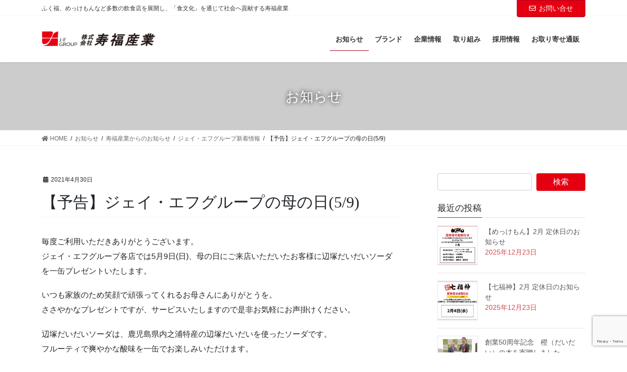

--- FILE ---
content_type: text/html; charset=UTF-8
request_url: https://www.jf-group.co.jp/corporate-news/news/11905/
body_size: 18102
content:
<!DOCTYPE html>
<html lang="ja">
<head>
<meta charset="utf-8">
<meta http-equiv="X-UA-Compatible" content="IE=edge">
<meta name="viewport" content="width=device-width, initial-scale=1">
		<!-- Global site tag (gtag.js) - Google Analytics -->
		<script async src="https://www.googletagmanager.com/gtag/js?id=G-14163T6PZK"></script>
		<script>
		window.dataLayer = window.dataLayer || [];
		function gtag(){dataLayer.push(arguments);}
		gtag('js', new Date());
		gtag('config', 'G-14163T6PZK');
		</script>
	<title>【予告】ジェイ・エフグループの母の日(5/9) | 寿福産業</title>

	  <link rel='dns-prefetch' href='//webfonts.sakura.ne.jp' />
<link rel='dns-prefetch' href='//www.google.com' />
<link rel='dns-prefetch' href='//cdnjs.cloudflare.com' />
<link rel='dns-prefetch' href='//transer.com' />
<link rel='dns-prefetch' href='//use.fontawesome.com' />
<link rel='dns-prefetch' href='//s.w.org' />
<link rel="alternate" type="application/rss+xml" title="寿福産業 &raquo; フィード" href="https://www.jf-group.co.jp/feed/" />
<link rel="alternate" type="application/rss+xml" title="寿福産業 &raquo; コメントフィード" href="https://www.jf-group.co.jp/comments/feed/" />
		<script type="text/javascript">
			window._wpemojiSettings = {"baseUrl":"https:\/\/s.w.org\/images\/core\/emoji\/13.0.1\/72x72\/","ext":".png","svgUrl":"https:\/\/s.w.org\/images\/core\/emoji\/13.0.1\/svg\/","svgExt":".svg","source":{"concatemoji":"https:\/\/www.jf-group.co.jp\/cms\/wp-includes\/js\/wp-emoji-release.min.js?ver=5.6.16"}};
			!function(e,a,t){var n,r,o,i=a.createElement("canvas"),p=i.getContext&&i.getContext("2d");function s(e,t){var a=String.fromCharCode;p.clearRect(0,0,i.width,i.height),p.fillText(a.apply(this,e),0,0);e=i.toDataURL();return p.clearRect(0,0,i.width,i.height),p.fillText(a.apply(this,t),0,0),e===i.toDataURL()}function c(e){var t=a.createElement("script");t.src=e,t.defer=t.type="text/javascript",a.getElementsByTagName("head")[0].appendChild(t)}for(o=Array("flag","emoji"),t.supports={everything:!0,everythingExceptFlag:!0},r=0;r<o.length;r++)t.supports[o[r]]=function(e){if(!p||!p.fillText)return!1;switch(p.textBaseline="top",p.font="600 32px Arial",e){case"flag":return s([127987,65039,8205,9895,65039],[127987,65039,8203,9895,65039])?!1:!s([55356,56826,55356,56819],[55356,56826,8203,55356,56819])&&!s([55356,57332,56128,56423,56128,56418,56128,56421,56128,56430,56128,56423,56128,56447],[55356,57332,8203,56128,56423,8203,56128,56418,8203,56128,56421,8203,56128,56430,8203,56128,56423,8203,56128,56447]);case"emoji":return!s([55357,56424,8205,55356,57212],[55357,56424,8203,55356,57212])}return!1}(o[r]),t.supports.everything=t.supports.everything&&t.supports[o[r]],"flag"!==o[r]&&(t.supports.everythingExceptFlag=t.supports.everythingExceptFlag&&t.supports[o[r]]);t.supports.everythingExceptFlag=t.supports.everythingExceptFlag&&!t.supports.flag,t.DOMReady=!1,t.readyCallback=function(){t.DOMReady=!0},t.supports.everything||(n=function(){t.readyCallback()},a.addEventListener?(a.addEventListener("DOMContentLoaded",n,!1),e.addEventListener("load",n,!1)):(e.attachEvent("onload",n),a.attachEvent("onreadystatechange",function(){"complete"===a.readyState&&t.readyCallback()})),(n=t.source||{}).concatemoji?c(n.concatemoji):n.wpemoji&&n.twemoji&&(c(n.twemoji),c(n.wpemoji)))}(window,document,window._wpemojiSettings);
		</script>
		<style type="text/css">
img.wp-smiley,
img.emoji {
	display: inline !important;
	border: none !important;
	box-shadow: none !important;
	height: 1em !important;
	width: 1em !important;
	margin: 0 .07em !important;
	vertical-align: -0.1em !important;
	background: none !important;
	padding: 0 !important;
}
</style>
	<link rel='stylesheet' id='sbi_styles-css'  href='https://www.jf-group.co.jp/cms/wp-content/plugins/instagram-feed/css/sbi-styles.min.css?ver=6.10.0' type='text/css' media='all' />
<link rel='stylesheet' id='vkExUnit_common_style-css'  href='https://www.jf-group.co.jp/cms/wp-content/plugins/vk-all-in-one-expansion-unit/assets/css/vkExUnit_style.css?ver=9.76.0.1' type='text/css' media='all' />
<style id='vkExUnit_common_style-inline-css' type='text/css'>
:root {--ver_page_top_button_url:url(https://www.jf-group.co.jp/cms/wp-content/plugins/vk-all-in-one-expansion-unit/assets/images/to-top-btn-icon.svg);}@font-face {font-weight: normal;font-style: normal;font-family: "vk_sns";src: url("https://www.jf-group.co.jp/cms/wp-content/plugins/vk-all-in-one-expansion-unit/inc/sns/icons/fonts/vk_sns.eot?-bq20cj");src: url("https://www.jf-group.co.jp/cms/wp-content/plugins/vk-all-in-one-expansion-unit/inc/sns/icons/fonts/vk_sns.eot?#iefix-bq20cj") format("embedded-opentype"),url("https://www.jf-group.co.jp/cms/wp-content/plugins/vk-all-in-one-expansion-unit/inc/sns/icons/fonts/vk_sns.woff?-bq20cj") format("woff"),url("https://www.jf-group.co.jp/cms/wp-content/plugins/vk-all-in-one-expansion-unit/inc/sns/icons/fonts/vk_sns.ttf?-bq20cj") format("truetype"),url("https://www.jf-group.co.jp/cms/wp-content/plugins/vk-all-in-one-expansion-unit/inc/sns/icons/fonts/vk_sns.svg?-bq20cj#vk_sns") format("svg");}
</style>
<link rel='stylesheet' id='wp-block-library-css'  href='https://www.jf-group.co.jp/cms/wp-includes/css/dist/block-library/style.min.css?ver=5.6.16' type='text/css' media='all' />
<style id='wp-block-library-inline-css' type='text/css'>
.has-text-align-justify{text-align:justify;}
</style>
<link rel='stylesheet' id='set_vk_post_autor_css-css'  href='https://www.jf-group.co.jp/cms/wp-content/plugins/vk-post-author-display/css/vk-post-author.css?ver=1.18.3' type='text/css' media='all' />
<link rel='stylesheet' id='wp-lightbox-2.min.css-css'  href='https://www.jf-group.co.jp/cms/wp-content/plugins/wp-lightbox-2/styles/lightbox.min.css?ver=1.3.4' type='text/css' media='all' />
<link rel='stylesheet' id='parent-style-css'  href='https://www.jf-group.co.jp/cms/wp-content/themes/lightning-pro/style.css?ver=5.6.16' type='text/css' media='all' />
<link rel='stylesheet' id='child-style-css'  href='https://www.jf-group.co.jp/cms/wp-content/themes/vivitas/style.css?ver=5.6.16' type='text/css' media='all' />
<link rel='stylesheet' id='cdn-fontawesome-css'  href='https://use.fontawesome.com/releases/v5.15.2/css/all.css?ver=5.6.16' type='text/css' media='all' />
<link rel='stylesheet' id='bootstrap-4-style-css'  href='https://www.jf-group.co.jp/cms/wp-content/themes/lightning-pro/library/bootstrap-4/css/bootstrap.min.css?ver=4.5.0' type='text/css' media='all' />
<link rel='stylesheet' id='lightning-common-style-css'  href='https://www.jf-group.co.jp/cms/wp-content/themes/lightning-pro/assets/css/common.css?ver=8.1.1' type='text/css' media='all' />
<style id='lightning-common-style-inline-css' type='text/css'>
/* vk-mobile-nav */:root {--vk-mobile-nav-menu-btn-bg-src: url("https://www.jf-group.co.jp/cms/wp-content/themes/lightning-pro/inc/vk-mobile-nav/package//images/vk-menu-btn-black.svg");--vk-mobile-nav-menu-btn-close-bg-src: url("https://www.jf-group.co.jp/cms/wp-content/themes/lightning-pro/inc/vk-mobile-nav/package//images/vk-menu-close-black.svg");--vk-menu-acc-icon-open-black-bg-src: url("https://www.jf-group.co.jp/cms/wp-content/themes/lightning-pro/inc/vk-mobile-nav/package//images/vk-menu-acc-icon-open-black.svg");--vk-menu-acc-icon-open-white-bg-src: url("https://www.jf-group.co.jp/cms/wp-content/themes/lightning-pro/inc/vk-mobile-nav/package//images/vk-menu-acc-icon-open-white.svg");--vk-menu-acc-icon-close-black-bg-src: url("https://www.jf-group.co.jp/cms/wp-content/themes/lightning-pro/inc/vk-mobile-nav/package//images/vk-menu-close-black.svg");--vk-menu-acc-icon-close-white-bg-src: url("https://www.jf-group.co.jp/cms/wp-content/themes/lightning-pro/inc/vk-mobile-nav/package//images/vk-menu-close-white.svg");}
</style>
<link rel='stylesheet' id='lightning-design-style-css'  href='https://www.jf-group.co.jp/cms/wp-content/themes/lightning-pro/design-skin/origin2/css/style.css?ver=8.1.1' type='text/css' media='all' />
<style id='lightning-design-style-inline-css' type='text/css'>
/* ltg common custom */:root {--vk-menu-acc-btn-border-color:#333;--color-key:#e50011;--color-key-dark:#af0023;}.bbp-submit-wrapper .button.submit { background-color:#af0023 ; }.bbp-submit-wrapper .button.submit:hover { background-color:#e50011 ; }.veu_color_txt_key { color:#af0023 ; }.veu_color_bg_key { background-color:#af0023 ; }.veu_color_border_key { border-color:#af0023 ; }.btn-default { border-color:#e50011;color:#e50011;}.btn-default:focus,.btn-default:hover { border-color:#e50011;background-color: #e50011; }.wp-block-search__button,.btn-primary { background-color:#e50011;border-color:#af0023; }.wp-block-search__button:focus,.wp-block-search__button:hover,.btn-primary:focus,.btn-primary:hover { background-color:#af0023;border-color:#e50011; }.btn-outline-primary { color : #e50011 ; border-color:#e50011; }.btn-outline-primary:hover { color : #fff; background-color:#e50011;border-color:#af0023; }a { color:#337ab7; }/* sidebar child menu display */.localNav ul ul.children{ display:none; }.localNav ul li.current_page_ancestor ul.children,.localNav ul li.current_page_item ul.children,.localNav ul li.current-cat ul.children{ display:block; }/* ExUnit widget ( child page list widget and so on ) */.localNavi ul.children{ display:none; }.localNavi li.current_page_ancestor ul.children,.localNavi li.current_page_item ul.children,.localNavi li.current-cat ul.children{ display:block; }
.tagcloud a:before { font-family: "Font Awesome 5 Free";content: "\f02b";font-weight: bold; }
/* page header */:root{--vk-page-header-url : url(https://www.jf-group.co.jp/cms/wp-content/uploads/2020/12/page-header-2.jpg);}@media ( max-width:575.98px ){:root{--vk-page-header-url : url(https://www.jf-group.co.jp/cms/wp-content/uploads/2020/12/page-header-2.jpg);}}.page-header{ position:relative;color:#ffffff;text-shadow:0px 0px 10px #000000;text-align:center;background: var(--vk-page-header-url, url(https://www.jf-group.co.jp/cms/wp-content/uploads/2020/12/page-header-2.jpg) ) no-repeat 50% center;background-size: cover;}.page-header::before{content:"";position:absolute;top:0;left:0;background-color:#000000;opacity:0.2;width:100%;height:100%;}.page-header h1.page-header_pageTitle,.page-header div.page-header_pageTitle{margin-top:2em;margin-bottom:calc( 2em - 0.1em );}
/* Font switch */.gMenu_name,.vk-mobile-nav .menu,.mobile-fix-nav-menu{ font-family:Hiragino Mincho ProN,"游明朝",serif;font-display: swap;}h1,h2,h3,h4,h5,h6,dt,.page-header_pageTitle,.mainSection-title,.subSection-title,.veu_leadTxt,.lead{ font-family:Hiragino Mincho ProN,"游明朝",serif;font-display: swap;}
.vk-campaign-text{background:#eab010;color:#fff;}.vk-campaign-text_btn,.vk-campaign-text_btn:link,.vk-campaign-text_btn:visited,.vk-campaign-text_btn:focus,.vk-campaign-text_btn:active{background:#fff;color:#4c4c4c;}.vk-campaign-text_btn:hover{background:#eab010;color:#fff;}.vk-campaign-text_link,.vk-campaign-text_link:link,.vk-campaign-text_link:hover,.vk-campaign-text_link:visited,.vk-campaign-text_link:active,.vk-campaign-text_link:focus{color:#fff;}
.headerTop{color:#333333;background-color:#ffffff;}.headerTop .nav li a{color:#333333;}
.siteFooter {background-color:#b23e1f;color:#f9f9f9;}.siteFooter .nav li a,.siteFooter .widget a,.siteFooter a {color:#f9f9f9;}:root {
								--color-footer-border:rgba(255, 255, 255, 0.2);
							}
.media .media-body .media-heading a:hover { color:#e50011; }@media (min-width: 768px){.gMenu > li:before,.gMenu > li.menu-item-has-children::after { border-bottom-color:#af0023 }.gMenu li li { background-color:#af0023 }.gMenu li li a:hover { background-color:#e50011; }} /* @media (min-width: 768px) */h2,.mainSection-title { border-top-color:#e50011; }h3:after,.subSection-title:after { border-bottom-color:#e50011; }ul.page-numbers li span.page-numbers.current,.page-link dl .post-page-numbers.current { background-color:#e50011; }.pager li > a { border-color:#e50011;color:#e50011;}.pager li > a:hover { background-color:#e50011;color:#fff;}.siteFooter { border-top-color:#e50011; }dt { border-left-color:#e50011; }:root {--g_nav_main_acc_icon_open_url:url(https://www.jf-group.co.jp/cms/wp-content/themes/lightning-pro/inc/vk-mobile-nav/package/images/vk-menu-acc-icon-open-black.svg);--g_nav_main_acc_icon_close_url: url(https://www.jf-group.co.jp/cms/wp-content/themes/lightning-pro/inc/vk-mobile-nav/package/images/vk-menu-close-black.svg);--g_nav_sub_acc_icon_open_url: url(https://www.jf-group.co.jp/cms/wp-content/themes/lightning-pro/inc/vk-mobile-nav/package/images/vk-menu-acc-icon-open-white.svg);--g_nav_sub_acc_icon_close_url: url(https://www.jf-group.co.jp/cms/wp-content/themes/lightning-pro/inc/vk-mobile-nav/package/images/vk-menu-close-white.svg);}
</style>
<link rel='stylesheet' id='vk-blocks-build-css-css'  href='https://www.jf-group.co.jp/cms/wp-content/plugins/vk-blocks-pro/inc/vk-blocks/build/block-build.css?ver=0.60.1' type='text/css' media='all' />
<style id='vk-blocks-build-css-inline-css' type='text/css'>
:root {--vk_flow-arrow: url(https://www.jf-group.co.jp/cms/wp-content/plugins/vk-blocks-pro/inc/vk-blocks/images/arrow_bottom.svg);--vk_image-mask-wave01: url(https://www.jf-group.co.jp/cms/wp-content/plugins/vk-blocks-pro/inc/vk-blocks/images/wave01.svg);--vk_image-mask-wave02: url(https://www.jf-group.co.jp/cms/wp-content/plugins/vk-blocks-pro/inc/vk-blocks/images/wave02.svg);--vk_image-mask-wave03: url(https://www.jf-group.co.jp/cms/wp-content/plugins/vk-blocks-pro/inc/vk-blocks/images/wave03.svg);--vk_image-mask-wave04: url(https://www.jf-group.co.jp/cms/wp-content/plugins/vk-blocks-pro/inc/vk-blocks/images/wave04.svg);}

	:root {

		--vk-balloon-border-width:1px;

		--vk-balloon-speech-offset:-12px;
	}
	
</style>
<link rel='stylesheet' id='lightning-theme-style-css'  href='https://www.jf-group.co.jp/cms/wp-content/themes/vivitas/style.css?ver=8.1.1' type='text/css' media='all' />
<link rel='stylesheet' id='vk-media-posts-style-css'  href='https://www.jf-group.co.jp/cms/wp-content/themes/lightning-pro/inc/media-posts/package/css/media-posts.css?ver=1.2' type='text/css' media='all' />
<link rel='stylesheet' id='vk-font-awesome-css'  href='https://www.jf-group.co.jp/cms/wp-content/themes/lightning-pro/inc/font-awesome/package/versions/5/css/all.min.css?ver=5.13.0' type='text/css' media='all' />
<link rel='stylesheet' id='jetpack_css-css'  href='https://www.jf-group.co.jp/cms/wp-content/plugins/jetpack/css/jetpack.css?ver=9.7.3' type='text/css' media='all' />
<script type='text/javascript' src='https://www.jf-group.co.jp/cms/wp-includes/js/jquery/jquery.min.js?ver=3.5.1' id='jquery-core-js'></script>
<script type='text/javascript' src='https://www.jf-group.co.jp/cms/wp-includes/js/jquery/jquery-migrate.min.js?ver=3.3.2' id='jquery-migrate-js'></script>
<script type='text/javascript' src='//webfonts.sakura.ne.jp/js/sakurav2.js?fadein=0&#038;ver=3.0.0' id='typesquare_std-js'></script>
<script type='text/javascript' src='https://www.jf-group.co.jp/cms/wp-content/plugins/the-preloader/js/preloader-script.js' id='wptime-plugin-preloader-script-js'></script>
<script type='text/javascript' src='https://cdnjs.cloudflare.com/ajax/libs/jQuery-rwdImageMaps/1.6/jquery.rwdImageMaps.min.js?ver=20201113' id='imagemaps-js'></script>
<link rel="https://api.w.org/" href="https://www.jf-group.co.jp/wp-json/" /><link rel="alternate" type="application/json" href="https://www.jf-group.co.jp/wp-json/wp/v2/posts/11905" /><link rel="EditURI" type="application/rsd+xml" title="RSD" href="https://www.jf-group.co.jp/cms/xmlrpc.php?rsd" />
<link rel="wlwmanifest" type="application/wlwmanifest+xml" href="https://www.jf-group.co.jp/cms/wp-includes/wlwmanifest.xml" /> 
<meta name="generator" content="WordPress 5.6.16" />
<link rel="canonical" href="https://www.jf-group.co.jp/corporate-news/news/11905/" />
<link rel='shortlink' href='https://www.jf-group.co.jp/?p=11905' />
<link rel="alternate" type="application/json+oembed" href="https://www.jf-group.co.jp/wp-json/oembed/1.0/embed?url=https%3A%2F%2Fwww.jf-group.co.jp%2Fcorporate-news%2Fnews%2F11905%2F" />
<link rel="alternate" type="text/xml+oembed" href="https://www.jf-group.co.jp/wp-json/oembed/1.0/embed?url=https%3A%2F%2Fwww.jf-group.co.jp%2Fcorporate-news%2Fnews%2F11905%2F&#038;format=xml" />
    	<style type="text/css">
			#wptime-plugin-preloader{
				position: fixed;
				top: 0;
			 	left: 0;
			 	right: 0;
			 	bottom: 0;
				background:url(https://www.jf-group.co.jp/cms/wp-content/uploads/2020/12/preload.gif) no-repeat #FFFFFF 50%;
				-moz-background-size:64px 64px;
				-o-background-size:64px 64px;
				-webkit-background-size:64px 64px;
				background-size:64px 64px;
				z-index: 99998;
				width:100%;
				height:100%;
			}
		</style>

		<noscript>
    		<style type="text/css">
        		#wptime-plugin-preloader{
        			display:none !important;
        		}
    		</style>
		</noscript>
    <style type='text/css'>img#wpstats{display:none}</style>
		<style id="lightning-color-custom-for-plugins" type="text/css">/* ltg theme common */.color_key_bg,.color_key_bg_hover:hover{background-color: #e50011;}.color_key_txt,.color_key_txt_hover:hover{color: #e50011;}.color_key_border,.color_key_border_hover:hover{border-color: #e50011;}.color_key_dark_bg,.color_key_dark_bg_hover:hover{background-color: #af0023;}.color_key_dark_txt,.color_key_dark_txt_hover:hover{color: #af0023;}.color_key_dark_border,.color_key_dark_border_hover:hover{border-color: #af0023;}</style>
<!-- Jetpack Open Graph Tags -->
<meta property="og:type" content="article" />
<meta property="og:title" content="【予告】ジェイ・エフグループの母の日(5/9)" />
<meta property="og:url" content="https://www.jf-group.co.jp/corporate-news/news/11905/" />
<meta property="og:description" content="毎度ご利用いただきありがとうございます。 ジェイ・エフグループ各店では5月9日(日)、母の日にご来店いただいた&hellip;" />
<meta property="article:published_time" content="2021-04-30T03:05:59+00:00" />
<meta property="article:modified_time" content="2022-05-09T00:55:31+00:00" />
<meta property="og:site_name" content="寿福産業" />
<meta property="og:image" content="https://www.jf-group.co.jp/cms/wp-content/uploads/2021/04/d305e7727fab204e9bf7e6002619639c.png" />
<meta property="og:image:width" content="1191" />
<meta property="og:image:height" content="842" />
<meta property="og:locale" content="ja_JP" />
<meta name="twitter:text:title" content="【予告】ジェイ・エフグループの母の日(5/9)" />
<meta name="twitter:image" content="https://www.jf-group.co.jp/cms/wp-content/uploads/2021/04/d305e7727fab204e9bf7e6002619639c.png?w=640" />
<meta name="twitter:card" content="summary_large_image" />

<!-- End Jetpack Open Graph Tags -->
<!-- [ VK All in One Expansion Unit OGP ] -->
<meta property="og:site_name" content="寿福産業" />
<meta property="og:url" content="https://www.jf-group.co.jp/corporate-news/news/11905/" />
<meta property="og:title" content="【予告】ジェイ・エフグループの母の日(5/9) | 寿福産業" />
<meta property="og:description" content="毎度ご利用いただきありがとうございます。ジェイ・エフグループ各店では5月9日(日)、母の日にご来店いただいたお客様に辺塚だいだいソーダを一缶プレゼントいたします。いつも家族のため笑顔で頑張ってくれるお母さんにありがとうを。ささやかなプレゼントですが、サービスいたしますので是非お気軽にお声掛けください。辺塚だいだいソーダは、鹿児島県内之浦特産の辺塚だいだいを使ったソーダです。フルーティで爽やかな酸味を一缶でお楽しみいただけます。また、辺塚だいだい" />
<meta property="og:type" content="article" />
<meta property="og:image" content="https://www.jf-group.co.jp/cms/wp-content/uploads/2021/04/d305e7727fab204e9bf7e6002619639c-1024x724.png" />
<meta property="og:image:width" content="1024" />
<meta property="og:image:height" content="724" />
<!-- [ / VK All in One Expansion Unit OGP ] -->
<!-- [ VK All in One Expansion Unit twitter card ] -->
<meta name="twitter:card" content="summary_large_image">
<meta name="twitter:description" content="毎度ご利用いただきありがとうございます。ジェイ・エフグループ各店では5月9日(日)、母の日にご来店いただいたお客様に辺塚だいだいソーダを一缶プレゼントいたします。いつも家族のため笑顔で頑張ってくれるお母さんにありがとうを。ささやかなプレゼントですが、サービスいたしますので是非お気軽にお声掛けください。辺塚だいだいソーダは、鹿児島県内之浦特産の辺塚だいだいを使ったソーダです。フルーティで爽やかな酸味を一缶でお楽しみいただけます。また、辺塚だいだい">
<meta name="twitter:title" content="【予告】ジェイ・エフグループの母の日(5/9) | 寿福産業">
<meta name="twitter:url" content="https://www.jf-group.co.jp/corporate-news/news/11905/">
	<meta name="twitter:image" content="https://www.jf-group.co.jp/cms/wp-content/uploads/2021/04/d305e7727fab204e9bf7e6002619639c-1024x724.png">
	<meta name="twitter:domain" content="www.jf-group.co.jp">
	<!-- [ / VK All in One Expansion Unit twitter card ] -->
	<link rel="icon" href="https://www.jf-group.co.jp/cms/wp-content/uploads/2021/02/cropped-a34fbd7251be2129063fb2552acb38c5-1-32x32.png" sizes="32x32" />
<link rel="icon" href="https://www.jf-group.co.jp/cms/wp-content/uploads/2021/02/cropped-a34fbd7251be2129063fb2552acb38c5-1-192x192.png" sizes="192x192" />
<link rel="apple-touch-icon" href="https://www.jf-group.co.jp/cms/wp-content/uploads/2021/02/cropped-a34fbd7251be2129063fb2552acb38c5-1-180x180.png" />
<meta name="msapplication-TileImage" content="https://www.jf-group.co.jp/cms/wp-content/uploads/2021/02/cropped-a34fbd7251be2129063fb2552acb38c5-1-270x270.png" />
		<style type="text/css" id="wp-custom-css">
			#vk-mobile-nav-menu-btn{
	z-index: 20000;
}
#lang-bar{
	position:fixed;
	top: 100px;
	right: 10px;
	z-index: 2000;
	display: none;
}
#lang-bar .menu-item{
	background: rgba(255,255,255,0.85);
}
#collapse-lang-menu,#lang-bar .btn{
	box-shadow:1px 1px 2px rgb(0 0 0 / 50%);
}





.allergen-btn {
  display: inline-flex;          
  align-items: center;          
  justify-content: center;       
  
  min-height: 48px; 
  padding: 0 20px;       
  background-color: #e53935;  
  color: #fff;                
  font-size: 16px;
  font-weight: bold;
  border-radius: 6px;
  text-decoration: none;
  box-shadow: 0 4px 6px rgba(0,0,0,0.2);
  transition: background-color 0.3s ease;
}

.allergen-btn:hover {
  background-color: #c62828;    
  color: #fff;
  text-decoration: none;
}


@media screen and (max-width: 960px) {
  #outerImageContainer,
  #imageDataContainer {
    width: 100% !important;  
    max-width: 100% !important;
    height: auto !important;
    display: block;
    overflow-x: hidden;
    box-sizing: border-box;  
  }
	#lightbox {
  top: 10% !important;     
  left: 50% !important;
  transform: translateX(-50%) !important;
  position: fixed !important;
}

	
}

.top-anshin .post-name-themesong{
	display:none;
}
		</style>
		
</head>
<body class="post-template-default single single-post postid-11905 single-format-standard post-name-%e3%80%90%e4%ba%88%e5%91%8a%e3%80%91%e3%82%b8%e3%82%a7%e3%82%a4%e3%83%bb%e3%82%a8%e3%83%95%e3%82%b0%e3%83%ab%e3%83%bc%e3%83%97%e3%81%ae%e6%af%8d%e3%81%ae%e6%97%a55-9 post-type-post bootstrap4 device-pc fa_v5_css mobile-fix-nav_enable">
<div id="wptime-plugin-preloader"></div>
<a class="skip-link screen-reader-text" href="#main">コンテンツに移動</a>
<a class="skip-link screen-reader-text" href="#vk-mobile-nav">ナビゲーションに移動</a>
<header class="siteHeader">
	<div class="headerTop" id="headerTop"><div class="container"><p class="headerTop_description">ふく福、めっけもんなど多数の飲食店を展開し、「食文化」を通じて社会へ貢献する寿福産業</p><div class="headerTop_contactBtn"><a href="https://www.jf-group.co.jp/contact/" class="btn btn-primary"><i class="far fa-envelope"></i>お問い合せ</a></div></div><!-- [ / .container ] --></div><!-- [ / #headerTop  ] -->	<div class="container siteHeadContainer">
		<div class="navbar-header">
						<p class="navbar-brand siteHeader_logo">
			<a href="https://www.jf-group.co.jp/">
				<span><img src="https://www.jf-group.co.jp/cms/wp-content/uploads/2020/12/logo-jufuku.png" alt="寿福産業" /></span>
			</a>
			</p>
								</div>

		<div id="gMenu_outer" class="gMenu_outer"><nav class="menu-headernavigation-container"><ul id="menu-headernavigation" class="menu gMenu vk-menu-acc"><li id="menu-item-2300" class="menu-item menu-item-type-post_type menu-item-object-page current_page_parent current-menu-ancestor"><a href="https://www.jf-group.co.jp/information/"><strong class="gMenu_name">お知らせ</strong></a></li>
<li id="menu-item-3975" class="menu-item menu-item-type-post_type menu-item-object-page menu-item-has-children"><a href="https://www.jf-group.co.jp/brand/"><strong class="gMenu_name">ブランド</strong></a>
<ul class="sub-menu">
	<li id="menu-item-8055" class="menu-item menu-item-type-post_type menu-item-object-page"><a href="https://www.jf-group.co.jp/brand/fukufuku/">ふく福</a></li>
	<li id="menu-item-8058" class="menu-item menu-item-type-post_type menu-item-object-page"><a href="https://www.jf-group.co.jp/brand/juan/">寿庵</a></li>
	<li id="menu-item-8056" class="menu-item menu-item-type-post_type menu-item-object-page"><a href="https://www.jf-group.co.jp/brand/mekkemon/">めっけもん</a></li>
	<li id="menu-item-8052" class="menu-item menu-item-type-post_type menu-item-object-page"><a href="https://www.jf-group.co.jp/brand/katsuju/">かつ寿</a></li>
	<li id="menu-item-8057" class="menu-item menu-item-type-post_type menu-item-object-page"><a href="https://www.jf-group.co.jp/brand/18ban/">十八番</a></li>
	<li id="menu-item-8053" class="menu-item menu-item-type-post_type menu-item-object-page"><a href="https://www.jf-group.co.jp/brand/daidai/">農園レストラン だいだい</a></li>
	<li id="menu-item-56804" class="menu-item menu-item-type-post_type menu-item-object-page"><a href="https://www.jf-group.co.jp/brand/shichifukujin/">海鮮すし 七福神</a></li>
</ul>
</li>
<li id="menu-item-3976" class="menu-item menu-item-type-post_type menu-item-object-page"><a href="https://www.jf-group.co.jp/company/"><strong class="gMenu_name">企業情報</strong></a></li>
<li id="menu-item-3977" class="menu-item menu-item-type-post_type menu-item-object-page"><a href="https://www.jf-group.co.jp/csr/"><strong class="gMenu_name">取り組み</strong></a></li>
<li id="menu-item-3978" class="menu-item menu-item-type-post_type menu-item-object-page"><a href="https://www.jf-group.co.jp/recruit/"><strong class="gMenu_name">採用情報</strong></a></li>
<li id="menu-item-14162" class="menu-item menu-item-type-custom menu-item-object-custom"><a target="_blank" href="http://www.aji-monogatari.jp/"><strong class="gMenu_name">お取り寄せ通販</strong></a></li>
</ul></nav></div>	</div>
	</header>

<div class="section page-header"><div class="container"><div class="row"><div class="col-md-12">
<div class="page-header_pageTitle">
お知らせ</div>
</div></div></div></div><!-- [ /.page-header ] -->


<!-- [ .breadSection ] --><div class="section breadSection"><div class="container"><div class="row"><ol class="breadcrumb" itemtype="http://schema.org/BreadcrumbList"><li id="panHome" itemprop="itemListElement" itemscope itemtype="http://schema.org/ListItem"><a itemprop="item" href="https://www.jf-group.co.jp/"><span itemprop="name"><i class="fa fa-home"></i> HOME</span></a></li><li itemprop="itemListElement" itemscope itemtype="http://schema.org/ListItem"><a itemprop="item" href="https://www.jf-group.co.jp/information/"><span itemprop="name">お知らせ</span></a></li><li itemprop="itemListElement" itemscope itemtype="http://schema.org/ListItem"><a itemprop="item" href="https://www.jf-group.co.jp/category/corporate-news/"><span itemprop="name">寿福産業からのお知らせ</span></a></li><li itemprop="itemListElement" itemscope itemtype="http://schema.org/ListItem"><a itemprop="item" href="https://www.jf-group.co.jp/category/corporate-news/news/"><span itemprop="name">ジェイ・エフグループ新着情報</span></a></li><li><span>【予告】ジェイ・エフグループの母の日(5/9)</span></li></ol></div></div></div><!-- [ /.breadSection ] -->

<div class="section siteContent">
<div class="container">
<div class="row">

	<div class="col mainSection mainSection-col-two baseSection" id="main" role="main">
				
			<article id="post-11905" class="post-11905 post type-post status-publish format-standard has-post-thumbnail hentry category-news category-fukufuku-news category-shop-news category-juan-news category-corporate-news category-18ban-news category-daidai-news tag-about tag-133">
					<header class="entry-header">
						<div class="entry-meta">


<span class="published entry-meta_items">2021年4月30日</span>

<span class="entry-meta_items entry-meta_updated entry-meta_hidden">/ 最終更新日 : <span class="updated">2022年5月9日</span></span>


	
	<span class="vcard author entry-meta_items entry-meta_items_author entry-meta_hidden"><span class="fn">jfgroupUser</span></span>



<span class="entry-meta_items entry-meta_items_term"><a href="https://www.jf-group.co.jp/category/corporate-news/news/" class="btn btn-xs btn-primary entry-meta_items_term_button" style="background-color:#999999;border:none;">ジェイ・エフグループ新着情報</a></span>
</div>
						<h1 class="entry-title">【予告】ジェイ・エフグループの母の日(5/9)</h1>
					</header>

					
					<div class="entry-body">
												<p>毎度ご利用いただきありがとうございます。<br />
ジェイ・エフグループ各店では5月9日(日)、母の日にご来店いただいたお客様に辺塚だいだいソーダを一缶プレゼントいたします。</p>
<p>いつも家族のため笑顔で頑張ってくれるお母さんにありがとうを。<br />
ささやかなプレゼントですが、サービスいたしますので是非お気軽にお声掛けください。</p>
<p>辺塚だいだいソーダは、鹿児島県内之浦特産の辺塚だいだいを使ったソーダです。<br />
フルーティで爽やかな酸味を一缶でお楽しみいただけます。<br />
また、辺塚だいだいはふく福や寿庵のお料理や、お出ししているポン酢などにも使用している柑橘です。</p>
<p>是非母の日はジェイ・エフグループで楽しいひと時をお楽しみください。</p>
<p>■実施店舗/ふく福・寿庵・十八番・だいだい・レッドペッパー<br />
<strong>【※かつ寿・めっけもん全店・市立病院だんらんでは開催いたしません。】</strong></p>
<p><a href="https://www.jf-group.co.jp/cms/wp-content/uploads/2021/04/d305e7727fab204e9bf7e6002619639c.png" rel="lightbox[11905]"><img loading="lazy" class="alignnone size-full wp-image-11908" src="https://www.jf-group.co.jp/cms/wp-content/uploads/2021/04/d305e7727fab204e9bf7e6002619639c.png" alt="" width="1191" height="842" srcset="https://www.jf-group.co.jp/cms/wp-content/uploads/2021/04/d305e7727fab204e9bf7e6002619639c.png 1191w, https://www.jf-group.co.jp/cms/wp-content/uploads/2021/04/d305e7727fab204e9bf7e6002619639c-300x212.png 300w, https://www.jf-group.co.jp/cms/wp-content/uploads/2021/04/d305e7727fab204e9bf7e6002619639c-1024x724.png 1024w, https://www.jf-group.co.jp/cms/wp-content/uploads/2021/04/d305e7727fab204e9bf7e6002619639c-768x543.png 768w" sizes="(max-width: 1191px) 100vw, 1191px" /></a></p>
<div class="veu_socialSet veu_socialSet-position-after veu_contentAddSection"><script>window.twttr=(function(d,s,id){var js,fjs=d.getElementsByTagName(s)[0],t=window.twttr||{};if(d.getElementById(id))return t;js=d.createElement(s);js.id=id;js.src="https://platform.twitter.com/widgets.js";fjs.parentNode.insertBefore(js,fjs);t._e=[];t.ready=function(f){t._e.push(f);};return t;}(document,"script","twitter-wjs"));</script><ul><li class="sb_facebook sb_icon"><a class="sb_icon_inner" href="//www.facebook.com/sharer.php?src=bm&u=https%3A%2F%2Fwww.jf-group.co.jp%2Fcorporate-news%2Fnews%2F11905%2F&amp;t=%E3%80%90%E4%BA%88%E5%91%8A%E3%80%91%E3%82%B8%E3%82%A7%E3%82%A4%E3%83%BB%E3%82%A8%E3%83%95%E3%82%B0%E3%83%AB%E3%83%BC%E3%83%97%E3%81%AE%E6%AF%8D%E3%81%AE%E6%97%A5%285%2F9%29%20%7C%20%E5%AF%BF%E7%A6%8F%E7%94%A3%E6%A5%AD" target="_blank" onclick="window.open(this.href,'FBwindow','width=650,height=450,menubar=no,toolbar=no,scrollbars=yes');return false;"><span class="vk_icon_w_r_sns_fb icon_sns"></span><span class="sns_txt">Facebook</span><span class="veu_count_sns_fb"></span></a></li><li class="sb_twitter sb_icon"><a class="sb_icon_inner" href="//twitter.com/intent/tweet?url=https%3A%2F%2Fwww.jf-group.co.jp%2Fcorporate-news%2Fnews%2F11905%2F&amp;text=%E3%80%90%E4%BA%88%E5%91%8A%E3%80%91%E3%82%B8%E3%82%A7%E3%82%A4%E3%83%BB%E3%82%A8%E3%83%95%E3%82%B0%E3%83%AB%E3%83%BC%E3%83%97%E3%81%AE%E6%AF%8D%E3%81%AE%E6%97%A5%285%2F9%29%20%7C%20%E5%AF%BF%E7%A6%8F%E7%94%A3%E6%A5%AD" target="_blank" ><span class="vk_icon_w_r_sns_twitter icon_sns"></span><span class="sns_txt">twitter</span></a></li><li class="sb_copy sb_icon"><button class="copy-button sb_icon_inner"data-clipboard-text="【予告】ジェイ・エフグループの母の日(5/9) | 寿福産業 https://www.jf-group.co.jp/corporate-news/news/11905/"><span class="vk_icon_w_r_sns_copy icon_sns"><i class="fas fa-copy"></i></span><span class="sns_txt">Copy</span></button></li></ul></div><!-- [ /.socialSet ] --><!-- [ .relatedPosts ] --><aside class="veu_relatedPosts veu_contentAddSection"><h1 class="mainSection-title relatedPosts_title">関連記事</h1><div class="row"><div class="col-sm-6 relatedPosts_item"><div class="media"><div class="media-left postList_thumbnail"><a href="https://www.jf-group.co.jp/corporate-news/news/57080/"><img width="150" height="150" src="https://www.jf-group.co.jp/cms/wp-content/uploads/2025/11/1330dffa0af61eff71835c70d71e90eb-150x150.jpg" class="attachment-thumbnail size-thumbnail wp-post-image" alt="" loading="lazy" /></a></div><div class="media-body"><div class="media-heading"><a href="https://www.jf-group.co.jp/corporate-news/news/57080/">■2025年 年越しそば付 おせち完売いたしました🎍【ありがとうございます!】</a></div><div class="media-date published"><i class="fa fa-calendar"></i>&nbsp;2025年12月1日</div></div></div></div>
<div class="col-sm-6 relatedPosts_item"><div class="media"><div class="media-left postList_thumbnail"><a href="https://www.jf-group.co.jp/shop-news/57198/"><img width="150" height="150" src="https://www.jf-group.co.jp/cms/wp-content/uploads/2025/11/52a7b8d4f4d15817ac005482bffe75ee-150x150.jpg" class="attachment-thumbnail size-thumbnail wp-post-image" alt="" loading="lazy" /></a></div><div class="media-body"><div class="media-heading"><a href="https://www.jf-group.co.jp/shop-news/57198/">【十八番】12月1日より価格改定のお知らせ</a></div><div class="media-date published"><i class="fa fa-calendar"></i>&nbsp;2025年11月28日</div></div></div></div>
<div class="col-sm-6 relatedPosts_item"><div class="media"><div class="media-left postList_thumbnail"><a href="https://www.jf-group.co.jp/corporate-news/news/33286/"><img width="150" height="150" src="https://www.jf-group.co.jp/cms/wp-content/uploads/2024/12/4836e16435c8fcf7d6c627bcac7c47e1-150x150.jpeg" class="attachment-thumbnail size-thumbnail wp-post-image" alt="" loading="lazy" /></a></div><div class="media-body"><div class="media-heading"><a href="https://www.jf-group.co.jp/corporate-news/news/33286/">■【ジェイ・エフグループ】年末年始の営業日程につきまして</a></div><div class="media-date published"><i class="fa fa-calendar"></i>&nbsp;2025年11月22日</div></div></div></div>
<div class="col-sm-6 relatedPosts_item"><div class="media"><div class="media-left postList_thumbnail"><a href="https://www.jf-group.co.jp/corporate-news/news/56573/"><img width="150" height="150" src="https://www.jf-group.co.jp/cms/wp-content/uploads/2025/11/7c9ce1d7f4f5e2a20d15beee384f88bd-150x150.jpeg" class="attachment-thumbnail size-thumbnail wp-post-image" alt="" loading="lazy" /></a></div><div class="media-body"><div class="media-heading"><a href="https://www.jf-group.co.jp/corporate-news/news/56573/">【新規OPEN!】海鮮すし七福神がオープンいたしました!</a></div><div class="media-date published"><i class="fa fa-calendar"></i>&nbsp;2025年11月10日</div></div></div></div>
<div class="col-sm-6 relatedPosts_item"><div class="media"><div class="media-left postList_thumbnail"><a href="https://www.jf-group.co.jp/shop-news/fukufuku-news/55856/"><img width="150" height="150" src="https://www.jf-group.co.jp/cms/wp-content/uploads/2025/10/ebf24153b807aba6dcb663c492e9a622-150x150.jpg" class="attachment-thumbnail size-thumbnail wp-post-image" alt="" loading="lazy" /></a></div><div class="media-body"><div class="media-heading"><a href="https://www.jf-group.co.jp/shop-news/fukufuku-news/55856/">【ふく福】焼きカレーうどんのご案内🧀🍛🧀</a></div><div class="media-date published"><i class="fa fa-calendar"></i>&nbsp;2025年10月9日</div></div></div></div>
<div class="col-sm-6 relatedPosts_item"><div class="media"><div class="media-left postList_thumbnail"><a href="https://www.jf-group.co.jp/shop-news/55862/"><img width="150" height="150" src="https://www.jf-group.co.jp/cms/wp-content/uploads/2025/10/9f8be0d97563438a75327db489647544-150x150.jpg" class="attachment-thumbnail size-thumbnail wp-post-image" alt="" loading="lazy" /></a></div><div class="media-body"><div class="media-heading"><a href="https://www.jf-group.co.jp/shop-news/55862/">【めっけもん】秋の恵みが勢揃い! サーモン祭り開催中！🐟🍁🐟</a></div><div class="media-date published"><i class="fa fa-calendar"></i>&nbsp;2025年10月7日</div></div></div></div>
<div class="col-sm-6 relatedPosts_item"><div class="media"><div class="media-left postList_thumbnail"><a href="https://www.jf-group.co.jp/corporate-news/news/21180/"><img width="150" height="150" src="https://www.jf-group.co.jp/cms/wp-content/uploads/2025/10/075cd08657f6ff39f6d0f5df24deda27-150x150.jpg" class="attachment-thumbnail size-thumbnail wp-post-image" alt="" loading="lazy" /></a></div><div class="media-body"><div class="media-heading"><a href="https://www.jf-group.co.jp/corporate-news/news/21180/">【ご予約開始】年越しそば付 おせちのご案内🎍</a></div><div class="media-date published"><i class="fa fa-calendar"></i>&nbsp;2025年10月3日</div></div></div></div>
<div class="col-sm-6 relatedPosts_item"><div class="media"><div class="media-left postList_thumbnail"><a href="https://www.jf-group.co.jp/corporate-news/news/55603/"><img width="150" height="150" src="https://www.jf-group.co.jp/cms/wp-content/uploads/2025/09/780ebe7f15246ec94beea6f64cc6c43d-150x150.jpg" class="attachment-thumbnail size-thumbnail wp-post-image" alt="" loading="lazy" /></a></div><div class="media-body"><div class="media-heading"><a href="https://www.jf-group.co.jp/corporate-news/news/55603/">【ジェイ・エフグループ】2025年10月の『全店舗』臨時休業のお知らせ</a></div><div class="media-date published"><i class="fa fa-calendar"></i>&nbsp;2025年9月15日</div></div></div></div>
<div class="col-sm-6 relatedPosts_item"><div class="media"><div class="media-left postList_thumbnail"><a href="https://www.jf-group.co.jp/corporate-news/news/31473/"><img width="150" height="150" src="https://www.jf-group.co.jp/cms/wp-content/uploads/2024/09/7803cf1746064f593f276187174ab51b-150x150.jpg" class="attachment-thumbnail size-thumbnail wp-post-image" alt="" loading="lazy" /></a></div><div class="media-body"><div class="media-heading"><a href="https://www.jf-group.co.jp/corporate-news/news/31473/">【9月15日敬老の日🍁】紅白饅頭プレゼント🎁のご案内</a></div><div class="media-date published"><i class="fa fa-calendar"></i>&nbsp;2025年9月4日</div></div></div></div>
<div class="col-sm-6 relatedPosts_item"><div class="media"><div class="media-left postList_thumbnail"><a href="https://www.jf-group.co.jp/shop-news/fukufuku-news/39332/"><img width="150" height="150" src="https://www.jf-group.co.jp/cms/wp-content/uploads/2025/07/079ba63831eca45b2cb1620dcf408a3d-150x150.jpg" class="attachment-thumbnail size-thumbnail wp-post-image" alt="" loading="lazy" /></a></div><div class="media-body"><div class="media-heading"><a href="https://www.jf-group.co.jp/shop-news/fukufuku-news/39332/">【ふく福空港店】夏にぴったり!更科そばフェアのご案内☀</a></div><div class="media-date published"><i class="fa fa-calendar"></i>&nbsp;2025年7月22日</div></div></div></div>
</div></aside><!-- [ /.relatedPosts ] -->											</div>

					
					<div class="entry-footer">

						
						<div class="entry-meta-dataList"><dl><dt>カテゴリー</dt><dd><a href="https://www.jf-group.co.jp/category/corporate-news/news/">ジェイ・エフグループ新着情報</a>、<a href="https://www.jf-group.co.jp/category/shop-news/fukufuku-news/">ふく福からのお知らせ</a>、<a href="https://www.jf-group.co.jp/category/shop-news/">お店からのお知らせ</a>、<a href="https://www.jf-group.co.jp/category/shop-news/juan-news/">寿庵からのお知らせ</a>、<a href="https://www.jf-group.co.jp/category/corporate-news/">寿福産業からのお知らせ</a>、<a href="https://www.jf-group.co.jp/category/shop-news/18ban-news/">十八番からのお知らせ</a>、<a href="https://www.jf-group.co.jp/category/shop-news/daidai-news/">だいだいからのお知らせ</a></dd></dl></div>						<div class="entry-meta-dataList entry-tag">
							<dl>
							<dt>タグ</dt>
							<dd class="tagcloud"><a href="https://www.jf-group.co.jp/tag/about/" rel="tag">新着情報</a><a href="https://www.jf-group.co.jp/tag/%e3%82%b8%e3%82%a7%e3%82%a4%e3%83%bb%e3%82%a8%e3%83%95%e3%82%b0%e3%83%ab%e3%83%bc%e3%83%97/" rel="tag">ジェイ・エフグループ</a></dd>
							</dl>
						</div><!-- [ /.entry-tag ] -->
					
				</div><!-- [ /.entry-footer ] -->

									
	
		
		
		
		
	
				
			</article>

		


	<div class="vk_posts postNextPrev">

		<div id="post-11545" class="vk_post vk_post-postType-post card card-post card-horizontal card-sm vk_post-col-xs-12 vk_post-col-sm-12 vk_post-col-md-6 post-11545 post type-post status-publish format-standard has-post-thumbnail hentry category-shop-news category-corporate-news tag-about tag-93"><div class="row no-gutters card-horizontal-inner-row"><div class="col-5 card-img-outer"><div class="vk_post_imgOuter" style="background-image:url(https://www.jf-group.co.jp/cms/wp-content/uploads/2021/04/12.jpg)"><a href="https://www.jf-group.co.jp/shop-news/11545/"><div class="card-img-overlay"><span class="vk_post_imgOuter_singleTermLabel" style="color:#fff;background-color:#999999">お店からのお知らせ</span></div><img width="212" height="300" src="https://www.jf-group.co.jp/cms/wp-content/uploads/2021/04/12-212x300.jpg" class="vk_post_imgOuter_img card-img card-img-use-bg wp-post-image" alt="" loading="lazy" /></a></div><!-- [ /.vk_post_imgOuter ] --></div><!-- /.col --><div class="col-7"><div class="vk_post_body card-body"><p class="postNextPrev_label">前の記事</p><h5 class="vk_post_title card-title"><a href="https://www.jf-group.co.jp/shop-news/11545/">【市立病院だんらん】GW期間中臨時休業のお知らせ</a></h5><div class="vk_post_date card-date published">2021年4月21日</div></div><!-- [ /.card-body ] --></div><!-- /.col --></div><!-- [ /.row ] --></div><!-- [ /.card ] -->
		<div id="post-11944" class="vk_post vk_post-postType-post card card-post card-horizontal card-sm vk_post-col-xs-12 vk_post-col-sm-12 vk_post-col-md-6 card-horizontal-reverse postNextPrev_next post-11944 post type-post status-publish format-standard has-post-thumbnail hentry category-news category-shop-news category-corporate-news category-mekkemon-news tag-42 tag-about tag-133"><div class="row no-gutters card-horizontal-inner-row"><div class="col-5 card-img-outer"><div class="vk_post_imgOuter" style="background-image:url(https://www.jf-group.co.jp/cms/wp-content/uploads/2021/04/S__15138842-1024x768.jpg)"><a href="https://www.jf-group.co.jp/corporate-news/news/11944/"><div class="card-img-overlay"><span class="vk_post_imgOuter_singleTermLabel" style="color:#fff;background-color:#999999">ジェイ・エフグループ新着情報</span></div><img width="300" height="225" src="https://www.jf-group.co.jp/cms/wp-content/uploads/2021/04/S__15138842-300x225.jpg" class="vk_post_imgOuter_img card-img card-img-use-bg wp-post-image" alt="" loading="lazy" /></a></div><!-- [ /.vk_post_imgOuter ] --></div><!-- /.col --><div class="col-7"><div class="vk_post_body card-body"><p class="postNextPrev_label">次の記事</p><h5 class="vk_post_title card-title"><a href="https://www.jf-group.co.jp/corporate-news/news/11944/">【めっけもん】めっけもん アミュプラザくまもと店グランドオープンしました!</a></h5><div class="vk_post_date card-date published">2021年4月30日</div></div><!-- [ /.card-body ] --></div><!-- /.col --></div><!-- [ /.row ] --></div><!-- [ /.card ] -->
		</div>
					</div><!-- [ /.mainSection ] -->

			<div class="col subSection sideSection sideSection-col-two baseSection">
		<aside class="widget widget_search" id="search-5"><form role="search" method="get" id="searchform" class="searchform" action="https://www.jf-group.co.jp/">
				<div>
					<label class="screen-reader-text" for="s">検索:</label>
					<input type="text" value="" name="s" id="s" />
					<input type="submit" id="searchsubmit" value="検索" />
				</div>
			</form></aside><aside class="widget widget_vkexunit_post_list" id="vkexunit_post_list-23"><div class="veu_postList pt_0"><h1 class="widget-title subSection-title">最近の投稿</h1><div class="postList postList_miniThumb">
<div class="postList_item" id="post-57631">
				<div class="postList_thumbnail">
		<a href="https://www.jf-group.co.jp/shop-news/57631/">
			<img width="150" height="150" src="https://www.jf-group.co.jp/cms/wp-content/uploads/2025/12/a0db52bfb7024caa1e60dbaac3c03bb3-150x150.jpg" class="attachment-thumbnail size-thumbnail wp-post-image" alt="" loading="lazy" />		</a>
		</div><!-- [ /.postList_thumbnail ] -->
		<div class="postList_body">
		<div class="postList_title entry-title"><a href="https://www.jf-group.co.jp/shop-news/57631/">【めっけもん】2月 定休日のお知らせ</a></div><div class="published postList_date postList_meta_items">2025年12月23日</div>	</div><!-- [ /.postList_body ] -->
</div>
		
<div class="postList_item" id="post-57630">
				<div class="postList_thumbnail">
		<a href="https://www.jf-group.co.jp/shop-news/57630/">
			<img width="150" height="150" src="https://www.jf-group.co.jp/cms/wp-content/uploads/2025/12/731d42cf4e0a764d8db8eaad92b4adac-150x150.jpg" class="attachment-thumbnail size-thumbnail wp-post-image" alt="" loading="lazy" />		</a>
		</div><!-- [ /.postList_thumbnail ] -->
		<div class="postList_body">
		<div class="postList_title entry-title"><a href="https://www.jf-group.co.jp/shop-news/57630/">【七福神】2月 定休日のお知らせ</a></div><div class="published postList_date postList_meta_items">2025年12月23日</div>	</div><!-- [ /.postList_body ] -->
</div>
		
<div class="postList_item" id="post-58034">
				<div class="postList_thumbnail">
		<a href="https://www.jf-group.co.jp/corporate-news/news/58034/">
			<img width="150" height="150" src="https://www.jf-group.co.jp/cms/wp-content/uploads/2026/01/4325E0F51D9C5E5CFAA035E584AC77F778ADDD84-150x150.jpeg" class="attachment-thumbnail size-thumbnail wp-post-image" alt="" loading="lazy" />		</a>
		</div><!-- [ /.postList_thumbnail ] -->
		<div class="postList_body">
		<div class="postList_title entry-title"><a href="https://www.jf-group.co.jp/corporate-news/news/58034/">創業50周年記念　橙（だいだい）の木を寄贈しました</a></div><div class="published postList_date postList_meta_items">2026年1月7日</div>	</div><!-- [ /.postList_body ] -->
</div>
		
<div class="postList_item" id="post-57930">
				<div class="postList_thumbnail">
		<a href="https://www.jf-group.co.jp/shop-news/57930/">
			<img width="150" height="150" src="https://www.jf-group.co.jp/cms/wp-content/uploads/2025/12/16d19e015a0fa88446dc5e447da73b49-150x150.jpg" class="attachment-thumbnail size-thumbnail wp-post-image" alt="" loading="lazy" />		</a>
		</div><!-- [ /.postList_thumbnail ] -->
		<div class="postList_body">
		<div class="postList_title entry-title"><a href="https://www.jf-group.co.jp/shop-news/57930/">【七福神】2026年 えび海老恵方巻のご案内</a></div><div class="published postList_date postList_meta_items">2026年1月4日</div>	</div><!-- [ /.postList_body ] -->
</div>
		
<div class="postList_item" id="post-34133">
				<div class="postList_thumbnail">
		<a href="https://www.jf-group.co.jp/shop-news/fukufuku-news/34133/">
			<img width="150" height="150" src="https://www.jf-group.co.jp/cms/wp-content/uploads/2025/01/78d0a586446b03f63896f21b2d8902e4-150x150.jpg" class="attachment-thumbnail size-thumbnail wp-post-image" alt="" loading="lazy" />		</a>
		</div><!-- [ /.postList_thumbnail ] -->
		<div class="postList_body">
		<div class="postList_title entry-title"><a href="https://www.jf-group.co.jp/shop-news/fukufuku-news/34133/">【ふく福】2026年の恵方巻! 七福まるかぶり寿司＆赤鬼退治うどんのご案内</a></div><div class="published postList_date postList_meta_items">2026年1月4日</div>	</div><!-- [ /.postList_body ] -->
</div>
		
<div class="postList_item" id="post-34155">
				<div class="postList_thumbnail">
		<a href="https://www.jf-group.co.jp/shop-news/juan-news/34155/">
			<img width="150" height="150" src="https://www.jf-group.co.jp/cms/wp-content/uploads/2025/01/f9b008facee4c3b2f7f119b81e218ec5-150x150.jpg" class="attachment-thumbnail size-thumbnail wp-post-image" alt="" loading="lazy" />		</a>
		</div><!-- [ /.postList_thumbnail ] -->
		<div class="postList_body">
		<div class="postList_title entry-title"><a href="https://www.jf-group.co.jp/shop-news/juan-news/34155/">【寿庵・かつ寿】恵方巻 とんかつ食べて自分に勝つ! 黒豚勝つ巻!のご案内</a></div><div class="published postList_date postList_meta_items">2026年1月4日</div>	</div><!-- [ /.postList_body ] -->
</div>
		
<div class="postList_item" id="post-34144">
				<div class="postList_thumbnail">
		<a href="https://www.jf-group.co.jp/shop-news/34144/">
			<img width="150" height="150" src="https://www.jf-group.co.jp/cms/wp-content/uploads/2025/01/f5b1dbceb4d27f9a1d382c048e17a7f4-150x150.jpg" class="attachment-thumbnail size-thumbnail wp-post-image" alt="" loading="lazy" />		</a>
		</div><!-- [ /.postList_thumbnail ] -->
		<div class="postList_body">
		<div class="postList_title entry-title"><a href="https://www.jf-group.co.jp/shop-news/34144/">【めっけもん】2026年 サーモン恵方巻のご案内</a></div><div class="published postList_date postList_meta_items">2026年1月4日</div>	</div><!-- [ /.postList_body ] -->
</div>
		</div></div></aside><aside class="widget widget_categories" id="categories-2"><h1 class="widget-title subSection-title">カテゴリー</h1>
			<ul>
					<li class="cat-item cat-item-134"><a href="https://www.jf-group.co.jp/category/shop-news/shichifukujin-news/">七福神からのお知らせ</a>
</li>
	<li class="cat-item cat-item-8"><a href="https://www.jf-group.co.jp/category/corporate-news/news/">ジェイ・エフグループ新着情報</a>
</li>
	<li class="cat-item cat-item-16"><a href="https://www.jf-group.co.jp/category/shop-news/fukufuku-news/">ふく福からのお知らせ</a>
</li>
	<li class="cat-item cat-item-19"><a href="https://www.jf-group.co.jp/category/shop-news/">お店からのお知らせ</a>
</li>
	<li class="cat-item cat-item-18"><a href="https://www.jf-group.co.jp/category/shop-news/juan-news/">寿庵からのお知らせ</a>
</li>
	<li class="cat-item cat-item-20"><a href="https://www.jf-group.co.jp/category/corporate-news/">寿福産業からのお知らせ</a>
</li>
	<li class="cat-item cat-item-22"><a href="https://www.jf-group.co.jp/category/shop-news/mekkemon-news/">めっけもんからのお知らせ</a>
</li>
	<li class="cat-item cat-item-24"><a href="https://www.jf-group.co.jp/category/shop-news/katsuju-news/">かつ寿からのお知らせ</a>
</li>
	<li class="cat-item cat-item-25"><a href="https://www.jf-group.co.jp/category/shop-news/18ban-news/">十八番からのお知らせ</a>
</li>
	<li class="cat-item cat-item-27"><a href="https://www.jf-group.co.jp/category/shop-news/daidai-news/">だいだいからのお知らせ</a>
</li>
			</ul>

			</aside>		</div><!-- [ /.subSection ] -->
	

</div><!-- [ /.row ] -->
</div><!-- [ /.container ] -->
</div><!-- [ /.siteContent ] -->

<div class="bg-sky alignfull py-5">
	<div class="container">
		
			<div class="section sectionBox py-5">
				<h3 class="h6 border-0 text-center"><span class="h1 color-main">ジェイ・エフグループ ブランド</span></h3>
				<div class="row alignwide justify-content-center">
						<div id="vkexunit_banner-16" class="col-6 col-sm-3 px-5"><a href="https://www.jf-group.co.jp/brand/fukufuku/" class="veu_banner" ><img src="https://www.jf-group.co.jp/cms/wp-content/uploads/2020/12/thumb-fukufuku.png" alt="うどん・そば・寿司・天ぷら　ふく福" /></a></div><div id="vkexunit_banner-17" class="col-6 col-sm-3 px-5"><a href="https://www.jf-group.co.jp/brand/juan/" class="veu_banner" ><img src="https://www.jf-group.co.jp/cms/wp-content/uploads/2020/12/thumb-juan.png" alt="黒豚料理　寿庵" /></a></div><div id="vkexunit_banner-18" class="col-6 col-sm-3 px-5"><a href="https://www.jf-group.co.jp/brand/mekkemon/" class="veu_banner" ><img src="https://www.jf-group.co.jp/cms/wp-content/uploads/2020/12/thumb-mekkemon.png" alt="廻る寿司　めっけもん" /></a></div><div id="vkexunit_banner-19" class="col-6 col-sm-3 px-5"><a href="https://www.jf-group.co.jp/brand/katsuju/" class="veu_banner" ><img src="https://www.jf-group.co.jp/cms/wp-content/uploads/2020/12/thumb-katsuju.png" alt="こだわりとんかつ　かつ寿" /></a></div><div id="vkexunit_banner-20" class="col-6 col-sm-3 px-5"><a href="https://www.jf-group.co.jp/brand/18ban/" class="veu_banner" ><img src="https://www.jf-group.co.jp/cms/wp-content/uploads/2020/12/thumb-18ban.png" alt="こだわりらーめん　十八番" /></a></div><div id="vkexunit_banner-22" class="col-6 col-sm-3 px-5"><a href="https://www.jf-group.co.jp/brand/daidai/" class="veu_banner" ><img src="https://www.jf-group.co.jp/cms/wp-content/uploads/2020/12/thumb-daidai.png" alt="農園レストラン　だいだい" /></a></div><div id="vkexunit_banner-29" class="col-6 col-sm-3 px-5"><a href="https://www.jf-group.co.jp/brand/shichifukujin/" class="veu_banner" ><img src="https://www.jf-group.co.jp/cms/wp-content/uploads/2025/11/70c679e63bd3325d7b6ad36692d74701.png" alt="海鮮すし七福神" /></a></div>				</div>
			</div>

		
		
			<div id="three-pr" class="section sectionBox pb-5">
				<section id="custom_html-6" class="widget_text custom_widget"><div class="textwidget custom-html-widget"><div class="prBlock alignwide row">
	<div class="col-12 col-sm-3 mb-4">
		<a href="https://www.jf-group.co.jp/company/"><img src="https://www.jf-group.co.jp/cms/wp-content/uploads/2021/02/bnr-aijou.jpg" alt="愛情大切会社を目指します">		<h1 class="prBlock_title">寿福産業について</h1>
</a>
	</div>

		<div class="col-12 col-sm-3 mb-4">
		<a href="https://www.jf-group.co.jp/csr/"><img src="https://www.jf-group.co.jp/cms/wp-content/uploads/2021/09/dbfce33b89beac727d1d4ae9fd461be0-1.jpg" alt="食への取り組み・地域への取り組み">	<h1 class="prBlock_title">私たちの取り組みについて</h1>
</a>
	</div>

		<div class="col-12 col-sm-3 mb-4">
		<a href="https://www.jf-group.co.jp/recruit/"><img src="https://www.jf-group.co.jp/cms/wp-content/uploads/2021/02/bnr-recruit.jpg" alt="私たちと働きませんか">		<h1 class="prBlock_title">採用情報について</h1>
</a>
	</div>
	
		<div class="col-12 col-sm-3 mb-4">
		<a href="https://www.jf-group.co.jp/facebook/"><img src="https://www.jf-group.co.jp/cms/wp-content/uploads/2023/06/bnr-sns.jpg" alt="Facebook">		<h1 class="prBlock_title">Facebookページ、Instagram</h1>
</a>
	</div>
</div></div></section>			</div>

		
	</div>
</div>


	<div id="top-anshin" class="alignfull bg-texture-light_pink">
		<div id class="section sectionBox pb-5 text-center">
			<section id="custom_html-7" class="widget_text my-5"><div class="textwidget custom-html-widget"><div class="container">
<div class="wp-block-columns mb-0">
<div class="wp-block-column is-vertically-aligned-center" style="flex-basis: 50%;">
<div class="wp-block-column is-vertically-aligned-center is-layout-flow wp-block-column-is-layout-flow">
<h3 class="wp-block-heading is-style-vk-heading-plain">寿福産業50周年記念<br class="vk_responsive-br vk_responsive-br-xs">テーマソング</h3>
<div class="wp-block-vk-blocks-button vk_button vk_button-color-custom vk_button-align-block mb-3"><a href="/themesong/" style="background-color:#000;border:1px solid #000000;color:#FFF" class="vk_button_link btn btn-md btn-block" role="button" aria-pressed="true" rel="noopener"><i class="fas vk_button_link_before fa-angle-double-right"></i><span class="vk_button_link_txt">歌詞をみる</span></a></div>
</div>
</div>
<div class="wp-block-column is-vertically-aligned-center" style="flex-basis: 50%;">
<figure class="mb-0 wp-block-embed-youtube wp-block-embed is-type-video is-provider-youtube wp-embed-aspect-4-3 wp-has-aspect-ratio">
<div class="wp-block-embed__wrapper"><iframe width="560" height="315" src="https://www.youtube.com/embed/nIQzmlALiQw?si=TxQbfh-G2zkSooxe" title="YouTube video player" frameborder="0" allow="accelerometer; autoplay; clipboard-write; encrypted-media; gyroscope; picture-in-picture; web-share" referrerpolicy="strict-origin-when-cross-origin" allowfullscreen></iframe></div></figure>
</div>
</div>
</div></div></section>		</div>
	</div>

	<div id="top-red" class="alignfull bg-texture-red text-white py-5">
		<div class="container">
			<div class="section sectionBox">
				<div class="row">
					<div id="custom_html-5" class="widget_text col-12 col-sm-6 mb-3"><h3 class="is-style-vk-heading-plain">お祝い事もジェイ・エフグループで</h3><div class="textwidget custom-html-widget"><p class="mb-4">ジェイ・エフグループでは、皆様の大切な節目のお祝いをお手伝いさせて頂いております！</p>
<div class="vk_button vk_button-color-custom"><a href="https://www.jf-group.co.jp/corporate-news/news/157/" class="btn btn-block vk_button_link vk_prContent_colTxt_btn btn-primary" style="background-color:transparent;border:1px solid #ffffff;color:#ffffff"><i class="fas vk_button_link_before fa-angle-double-right"></i><span class="vk_button_link_txt">詳細はクリック</span></a></div></div></div><div id="media_image-5" class="col-12 col-sm-6 mb-3"><a href="https://www.jf-group.co.jp/corporate-news/news/157/"><img width="1024" height="593" src="https://www.jf-group.co.jp/cms/wp-content/uploads/2021/10/463d199f9adc0e4a0d83aa1bc86c6539-1024x593.jpg" class="image wp-image-15870  attachment-large size-large" alt="" loading="lazy" style="max-width: 100%; height: auto;" srcset="https://www.jf-group.co.jp/cms/wp-content/uploads/2021/10/463d199f9adc0e4a0d83aa1bc86c6539-1024x593.jpg 1024w, https://www.jf-group.co.jp/cms/wp-content/uploads/2021/10/463d199f9adc0e4a0d83aa1bc86c6539-300x174.jpg 300w, https://www.jf-group.co.jp/cms/wp-content/uploads/2021/10/463d199f9adc0e4a0d83aa1bc86c6539-768x445.jpg 768w, https://www.jf-group.co.jp/cms/wp-content/uploads/2021/10/463d199f9adc0e4a0d83aa1bc86c6539-1536x889.jpg 1536w, https://www.jf-group.co.jp/cms/wp-content/uploads/2021/10/463d199f9adc0e4a0d83aa1bc86c6539.jpg 1772w" sizes="(max-width: 1024px) 100vw, 1024px" /></a></div>				</div>
			</div>
		</div>
	</div>

	<div id="common-brown" class="alignfull bg-texture-brown text-white pt-5">
		<div class="container">
			<div class="section sectionBox">
				<div class="row">
					<div id="text-12" class="col-12">			<div class="textwidget"><div class="wp-block-columns">
<div class="wp-block-column" style="flex-basis: 30%;">
<hr class="wp-block-separator has-text-color has-background has-white-background-color has-white-color is-style-wide vk_hidden-xs" />
<div class="vk_spacer">
<div class="vk_spacer-display-pc" style="height: 10px;"></div>
<div class="vk_spacer-display-tablet" style="height: 30px;"></div>
<div class="vk_spacer-display-mobile" style="height: 20px;"></div>
</div>
<h2 class="has-text-align-center is-style-vk-heading-plain has-large-font-size vk_hidden-xs" style="line-height: 1.5;">お店の味を<br />
ご家庭でも</h2>
<div class="vk_spacer">
<div class="vk_spacer-display-pc" style="height: 10px;"></div>
<div class="vk_spacer-display-tablet" style="height: 30px;"></div>
<div class="vk_spacer-display-mobile" style="height: 20px;"></div>
</div>
<hr class="wp-block-separator has-text-color has-background has-white-background-color has-white-color is-style-wide vk_hidden-xs" />
</div>
<div class="wp-block-column">
<div class="wp-block-image">
<figure class="aligncenter size-large"><a href="http://www.aji-monogatari.jp/" target="_blank" rel="noopener"><img loading="lazy" class="wp-image-3865" src="https://www.jf-group.co.jp/cms/wp-content/uploads/2020/12/bnr-ec.jpg" sizes="(max-width: 750px) 100vw, 750px" srcset="https://www.jf-group.co.jp/cms/wp-content/uploads/2020/12/bnr-ec.jpg 750w, https://www.jf-group.co.jp/cms/wp-content/uploads/2020/12/bnr-ec-300x117.jpg 300w" alt="鹿児島の旨いを楽しむ　薩摩味物語" width="750" height="293" /></a></figure>
</div>
</div>
</div>
</div>
		</div>				</div>
			</div>
		</div>
	</div>

	<div id="common-black" class="alignfull bg-texture-black text-white pt-5">
		<div class="container">
			<div class="section sectionBox">
				<div class="row">
					<div id="text-13" class="col-12">			<div class="textwidget"><div class="wp-block-columns">
<div class="wp-block-column is-vertically-aligned-center" style="flex-basis: 50%;">
<div class="wp-block-image">
<figure class="aligncenter size-large is-resized">
        <a href="https://www.youtube.com/channel/UCm3Kat4H8s7PADxczTyVryA/featured"><br />
          <img loading="lazy" class="wp-image-4089" src="https://www.jf-group.co.jp/cms/wp-content/uploads/2020/12/youtube-channel.png" sizes="(max-width: 387px) 100vw, 387px" srcset="https://www.jf-group.co.jp/cms/wp-content/uploads/2020/12/youtube-channel.png 750w, https://www.jf-group.co.jp/cms/wp-content/uploads/2020/12/youtube-channel-300x40.png 300w" alt="" width="387" height="52" /><br />
        </a><br />
      </figure>
</p></div>
</p></div>
<div class="wp-block-column is-vertically-aligned-center" style="flex-basis: 66.66%;">
<figure class="wp-block-embed-youtube wp-block-embed is-type-video is-provider-youtube wp-embed-aspect-4-3 wp-has-aspect-ratio">
<div class="wp-block-embed__wrapper">
        <iframe style="max-width: 100%; height: 462px;" title="株式会社 寿福産業　採用動画" src="https://www.youtube.com/embed/PXb6BIVmXzc?si=RaM-6iA6hioaANov" frameborder="0" allow="accelerometer; autoplay; clipboard-write; encrypted-media; gyroscope; picture-in-picture; web-share" referrerpolicy="strict-origin-when-cross-origin" allowfullscreen></iframe>
      </div>
</figure></div>
</div>
</div>
		</div>				</div>
			</div>
		</div>
	</div>

	<div id="footer-banners" class="alignfull py-5">
		<div class="container">
			<div class="section sectionBox alignwide">
				<div class="row d-flex justify-content-center">
					<div id="vkexunit_banner-26" class="custom_widget col-12 col-sm-6 col-md-4 col-lg-3 my-2"><a href="https://www.jf-group.co.jp/corporate-news/news/2069/" class="veu_banner" ><img src="https://www.jf-group.co.jp/cms/wp-content/uploads/2020/12/bnr-ticket.jpg" alt="お食事券のご案内" /></a></div><div id="vkexunit_banner-27" class="custom_widget col-12 col-sm-6 col-md-4 col-lg-3 my-2"><a href="http://jf-foods.jp/" class="veu_banner" target="_blank" ><img src="https://www.jf-group.co.jp/cms/wp-content/uploads/2021/05/jf-foods.png" alt="ジェイ・エフフーズ" /></a></div><div id="vkexunit_banner-28" class="custom_widget col-12 col-sm-6 col-md-4 col-lg-3 my-2"><a href="http://hayatoproject.com/index.htm" class="veu_banner" target="_blank" ><img src="https://www.jf-group.co.jp/cms/wp-content/uploads/2020/12/bnr-hayato.jpg" alt="薩摩剣士隼人" /></a></div>				</div>
			</div>
		</div>
	</div>


<div class="section sectionBox siteContent_after">
	<div class="container ">
		<div class="row ">
			<div class="col-md-12 ">
			<aside class="widget widget_text" id="text-14">			<div class="textwidget"><div id="lang-bar">
<ul class="nav flex-column">
<li class="nav-item">
<div class="d-flex align-items-center"><button class="btn btn-success btn-sm cl-notranslate" data-target="#collapse-lang-menu" data-toggle="collapse"><i class="fas fa-globe"></i> Language<br />
</button></div>
<div id="collapse-lang-menu" class="collapse list-unstyled"><!-- Widget Shortcode --><div id="nav_menu-6" class="widget widget_nav_menu widget-shortcode area-arbitrary "><div class="menu-%e8%a8%80%e8%aa%9e%e5%88%87%e3%82%8a%e6%9b%bf%e3%81%88%e3%83%8a%e3%83%93%e3%82%b2%e3%83%bc%e3%82%b7%e3%83%a7%e3%83%b3-container"><ul id="menu-%e8%a8%80%e8%aa%9e%e5%88%87%e3%82%8a%e6%9b%bf%e3%81%88%e3%83%8a%e3%83%93%e3%82%b2%e3%83%bc%e3%82%b7%e3%83%a7%e3%83%b3" class="menu"><li id="menu-item-8420" class="cl-norewrite cl-notranslate crosslanguage-translate-org menu-item menu-item-type-custom menu-item-object-custom menu-item-home menu-item-8420"><a href="https://www.jf-group.co.jp/">日本語</a></li>
<li id="menu-item-8421" class="cl-notranslate crosslanguage-translate-jaen menu-item menu-item-type-custom menu-item-object-custom menu-item-8421"><a href="https://www.jf-group.co.jp.e.jy.hp.transer.com/">English</a></li>
<li id="menu-item-8422" class="cl-notranslate crosslanguage-translate-jako menu-item menu-item-type-custom menu-item-object-custom menu-item-8422"><a href="https://www.jf-group.co.jp.k.jy.hp.transer.com/">한국</a></li>
<li id="menu-item-8423" class="cl-notranslate crosslanguage-translate-jazhs menu-item menu-item-type-custom menu-item-object-custom menu-item-8423"><a href="https://www.jf-group.co.jp.c.jy.hp.transer.com/">简体字</a></li>
<li id="menu-item-8424" class="cl-notranslate crosslanguage-translate-jazht menu-item menu-item-type-custom menu-item-object-custom menu-item-8424"><a href="https://www.jf-group.co.jp.t.jy.hp.transer.com/">繁體中文</a></li>
</ul></div></div><!-- /Widget Shortcode --></div>
</li>
</ul>
</div>
</div>
		</aside>			</div>
		</div>
	</div>
</div>


<footer class="section siteFooter">
			<div class="footerMenu">
			<div class="container">
				<nav class="menu-footernavigation-container"><ul id="menu-footernavigation" class="menu nav"><li id="menu-item-568" class="menu-item menu-item-type-post_type menu-item-object-page menu-item-568"><a href="https://www.jf-group.co.jp/privacy/">プライバシーポリシー</a></li>
<li id="menu-item-654" class="menu-item menu-item-type-post_type menu-item-object-page menu-item-654"><a href="https://www.jf-group.co.jp/sitemap-page/">サイトマップ</a></li>
</ul></nav>			</div>
		</div>
					<div class="container sectionBox footerWidget">
			<div class="row">
				<div class="col-md-4"><aside class="widget widget_media_image" id="media_image-2"><a href="https://www.jf-group.co.jp/"><img width="300" height="127" src="https://www.jf-group.co.jp/cms/wp-content/uploads/2020/12/logo_JF_wht-300x127.png" class="image wp-image-3870  attachment-medium size-medium" alt="J-F Group" loading="lazy" style="max-width: 100%; height: auto;" srcset="https://www.jf-group.co.jp/cms/wp-content/uploads/2020/12/logo_JF_wht-300x127.png 300w, https://www.jf-group.co.jp/cms/wp-content/uploads/2020/12/logo_JF_wht.png 319w" sizes="(max-width: 300px) 100vw, 300px" /></a></aside><aside class="widget_text widget widget_custom_html" id="custom_html-4"><div class="textwidget custom-html-widget"><h2 class="is-style-vk-heading-plain">おいしいものいっぱい、<br>笑顔いっぱい。</h2>
<p>
株式会社 寿福産業<br>
〒890-0054 鹿児島市荒田1-61-13<br>
TEL: 099-253-3016
</p></div></aside></div><div class="col-md-4"><aside class="widget widget_nav_menu" id="nav_menu-5"><div class="menu-nested-pages-container"><ul id="menu-nested-pages" class="menu"><li id="menu-item-3979" class="menu-item menu-item-type-post_type menu-item-object-page menu-item-home menu-item-3979"><a href="https://www.jf-group.co.jp/">HOME</a></li>
<li id="menu-item-3980" class="menu-item menu-item-type-post_type menu-item-object-page current_page_parent menu-item-3980 current-menu-ancestor"><a href="https://www.jf-group.co.jp/information/">お知らせ</a></li>
<li id="menu-item-3981" class="menu-item menu-item-type-post_type menu-item-object-page menu-item-3981"><a href="https://www.jf-group.co.jp/brand/">ブランド</a></li>
<li id="menu-item-3983" class="menu-item menu-item-type-post_type menu-item-object-page menu-item-3983"><a href="https://www.jf-group.co.jp/company/">企業情報</a></li>
<li id="menu-item-3984" class="menu-item menu-item-type-post_type menu-item-object-page menu-item-3984"><a href="https://www.jf-group.co.jp/csr/">取り組み</a></li>
<li id="menu-item-3985" class="menu-item menu-item-type-post_type menu-item-object-page menu-item-3985"><a href="https://www.jf-group.co.jp/recruit/">採用情報</a></li>
<li id="menu-item-3986" class="menu-item menu-item-type-post_type menu-item-object-page menu-item-3986"><a href="https://www.jf-group.co.jp/contact/">お問い合わせ</a></li>
</ul></div></aside></div><div class="col-md-4"><aside class="widget widget_vkexunit_fbpageplugin" id="vkexunit_fbpageplugin-2"><div class="veu_fbPagePlugin"><h1 class="widget-title subSection-title">Facebook</h1>
		<div class="fbPagePlugin_body">
			<div class="fb-page" data-href="https://www.facebook.com/jyufukusangyo/" data-width="500"  data-height="320" data-hide-cover="true" data-show-facepile="false" data-show-posts="true">
				<div class="fb-xfbml-parse-ignore">
					<blockquote cite="https://www.facebook.com/jyufukusangyo/">
					<a href="https://www.facebook.com/jyufukusangyo/">Facebook page</a>
					</blockquote>
				</div>
			</div>
		</div>

		</div></aside></div>			</div>
		</div>
	
	
	<div class="container sectionBox copySection text-center">
			<p>© 2020 JUFUKU SANGYO Co., Ltd.
 All Rights Reserved.</p>	</div>
</footer>

		<nav id="custom-fix-menu" class="mobile-fix-nav d-block d-lg-none"><ul id="menu-footernavigation-1" class="menu mobile-fix-nav-menu"><li id="menu-item-568" class="menu-item menu-item-type-post_type menu-item-object-page"><a href="https://www.jf-group.co.jp/privacy/"><strong class="gMenu_name">プライバシーポリシー</strong></a></li>
<li id="menu-item-654" class="menu-item menu-item-type-post_type menu-item-object-page"><a href="https://www.jf-group.co.jp/sitemap-page/"><strong class="gMenu_name">サイトマップ</strong></a></li>
</ul></nav>
<a href="#top" id="page_top" class="page_top_btn">PAGE TOP</a><div id="vk-mobile-nav-menu-btn" class="vk-mobile-nav-menu-btn">MENU</div><div class="vk-mobile-nav" id="vk-mobile-nav"><nav class="global-nav" role="navigation"><ul id="menu-%e3%83%a2%e3%83%90%e3%82%a4%e3%83%ab%e5%b0%82%e7%94%a8%e3%83%8a%e3%83%93" class="vk-menu-acc  menu"><li id="menu-item-8400" class="menu-item menu-item-type-post_type menu-item-object-page menu-item-home menu-item-8400"><a href="https://www.jf-group.co.jp/">HOME</a></li>
<li id="menu-item-8401" class="menu-item menu-item-type-post_type menu-item-object-page current_page_parent menu-item-8401 current-menu-ancestor"><a href="https://www.jf-group.co.jp/information/">お知らせ</a></li>
<li id="menu-item-8402" class="menu-item menu-item-type-post_type menu-item-object-page menu-item-has-children menu-item-8402"><a href="https://www.jf-group.co.jp/brand/">ジェイ・エフ グループ ブランド</a>
<ul class="sub-menu">
	<li id="menu-item-8416" class="menu-item menu-item-type-post_type menu-item-object-page menu-item-8416"><a href="https://www.jf-group.co.jp/brand/fukufuku/">ふく福</a></li>
	<li id="menu-item-8419" class="menu-item menu-item-type-post_type menu-item-object-page menu-item-8419"><a href="https://www.jf-group.co.jp/brand/juan/">寿庵</a></li>
	<li id="menu-item-8417" class="menu-item menu-item-type-post_type menu-item-object-page menu-item-8417"><a href="https://www.jf-group.co.jp/brand/mekkemon/">めっけもん</a></li>
	<li id="menu-item-8413" class="menu-item menu-item-type-post_type menu-item-object-page menu-item-8413"><a href="https://www.jf-group.co.jp/brand/katsuju/">かつ寿</a></li>
	<li id="menu-item-8418" class="menu-item menu-item-type-post_type menu-item-object-page menu-item-8418"><a href="https://www.jf-group.co.jp/brand/18ban/">十八番</a></li>
	<li id="menu-item-8414" class="menu-item menu-item-type-post_type menu-item-object-page menu-item-8414"><a href="https://www.jf-group.co.jp/brand/daidai/">農園レストラン だいだい</a></li>
</ul>
</li>
<li id="menu-item-8404" class="menu-item menu-item-type-post_type menu-item-object-page menu-item-8404"><a href="https://www.jf-group.co.jp/menu-list/">メニュー・テイクアウト一覧</a></li>
<li id="menu-item-8407" class="menu-item menu-item-type-post_type menu-item-object-page menu-item-8407"><a href="https://www.jf-group.co.jp/shoplist/">店舗・営業時間一覧</a></li>
<li id="menu-item-8405" class="menu-item menu-item-type-post_type menu-item-object-page menu-item-8405"><a href="https://www.jf-group.co.jp/company/">企業情報</a></li>
<li id="menu-item-8406" class="menu-item menu-item-type-post_type menu-item-object-page menu-item-8406"><a href="https://www.jf-group.co.jp/csr/">取り組み</a></li>
<li id="menu-item-8408" class="menu-item menu-item-type-post_type menu-item-object-page menu-item-8408"><a href="https://www.jf-group.co.jp/recruit/">採用情報</a></li>
<li id="menu-item-8409" class="menu-item menu-item-type-post_type menu-item-object-page menu-item-8409"><a href="https://www.jf-group.co.jp/contact/">お問い合わせ</a></li>
<li id="menu-item-14163" class="menu-item menu-item-type-custom menu-item-object-custom menu-item-14163"><a target="_blank" rel="noopener" href="http://www.aji-monogatari.jp/">お取り寄せ通販</a></li>
</ul></nav></div>			<nav class="mobile-fix-nav" style="background-color: #eaeaea;">

				
								<ul class="mobile-fix-nav-menu">

						<li><a href="https://www.jf-group.co.jp"  style="color: #190000;">
		            <span class="link-icon"><i class="fas fa-home"></i></span></a></li><li><a href="https://www.jf-group.co.jp/brand/"  style="color: #190000;">
		            <span class="link-icon"><i class=""></i></span>ブランド</a></li><li><a href="https://www.jf-group.co.jp/company/"  style="color: #190000;">
		            <span class="link-icon"><i class=""></i></span>企業情報</a></li><li><a href="https://www.jf-group.co.jp/recruit/"  style="color: #190000;">
		            <span class="link-icon"><i class=""></i></span>採用情報</a></li><li><a href="https://www.jf-group.co.jp/contact/"  style="color: #190000;">
		            <span class="link-icon"><i class=""></i></span>お問い合せ</a></li>
				</ul>
							  </nav>

			<!-- Instagram Feed JS -->
<script type="text/javascript">
var sbiajaxurl = "https://www.jf-group.co.jp/cms/wp-admin/admin-ajax.php";
</script>
<script type='text/javascript' id='vk-ltc-js-js-extra'>
/* <![CDATA[ */
var vkLtc = {"ajaxurl":"https:\/\/www.jf-group.co.jp\/cms\/wp-admin\/admin-ajax.php"};
/* ]]> */
</script>
<script type='text/javascript' src='https://www.jf-group.co.jp/cms/wp-content/plugins/vk-link-target-controller/js/script.min.js?ver=1.5.0' id='vk-ltc-js-js'></script>
<script type='text/javascript' src='https://www.jf-group.co.jp/cms/wp-includes/js/clipboard.min.js?ver=5.6.16' id='clipboard-js'></script>
<script type='text/javascript' src='https://www.jf-group.co.jp/cms/wp-content/plugins/vk-all-in-one-expansion-unit/inc/sns//assets/js/copy-button.js' id='copy-button-js'></script>
<script type='text/javascript' src='https://www.jf-group.co.jp/cms/wp-content/plugins/vk-all-in-one-expansion-unit/inc/smooth-scroll/js/smooth-scroll.min.js?ver=9.76.0.1' id='smooth-scroll-js-js'></script>
<script type='text/javascript' id='vkExUnit_master-js-js-extra'>
/* <![CDATA[ */
var vkExOpt = {"ajax_url":"https:\/\/www.jf-group.co.jp\/cms\/wp-admin\/admin-ajax.php","hatena_entry":"https:\/\/www.jf-group.co.jp\/wp-json\/vk_ex_unit\/v1\/hatena_entry\/","facebook_entry":"https:\/\/www.jf-group.co.jp\/wp-json\/vk_ex_unit\/v1\/facebook_entry\/","facebook_count_enable":"","entry_count":"1","entry_from_post":""};
/* ]]> */
</script>
<script type='text/javascript' src='https://www.jf-group.co.jp/cms/wp-content/plugins/vk-all-in-one-expansion-unit/assets/js/all.min.js?ver=9.76.0.1' id='vkExUnit_master-js-js'></script>
<script type='text/javascript' src='https://www.google.com/recaptcha/api.js?render=6LcGmF0rAAAAABiLF_1apM1OISPH-o0RW6qX_1H4&#038;ver=3.0' id='google-recaptcha-js'></script>
<script type='text/javascript' id='wpcf7-recaptcha-js-extra'>
/* <![CDATA[ */
var wpcf7_recaptcha = {"sitekey":"6LcGmF0rAAAAABiLF_1apM1OISPH-o0RW6qX_1H4","actions":{"homepage":"homepage","contactform":"contactform"}};
/* ]]> */
</script>
<script type='text/javascript' src='https://www.jf-group.co.jp/cms/wp-content/plugins/contact-form-7/modules/recaptcha/script.js?ver=5.3.2' id='wpcf7-recaptcha-js'></script>
<script type='text/javascript' id='wp-jquery-lightbox-js-extra'>
/* <![CDATA[ */
var JQLBSettings = {"fitToScreen":"0","resizeSpeed":"400","displayDownloadLink":"0","navbarOnTop":"0","loopImages":"","resizeCenter":"","marginSize":"","linkTarget":"","help":"","prevLinkTitle":"previous image","nextLinkTitle":"next image","prevLinkText":"\u00ab Previous","nextLinkText":"Next \u00bb","closeTitle":"close image gallery","image":"Image ","of":" of ","download":"Download","jqlb_overlay_opacity":"80","jqlb_overlay_color":"#000000","jqlb_overlay_close":"1","jqlb_border_width":"10","jqlb_border_color":"#ffffff","jqlb_border_radius":"0","jqlb_image_info_background_transparency":"100","jqlb_image_info_bg_color":"#ffffff","jqlb_image_info_text_color":"#000000","jqlb_image_info_text_fontsize":"10","jqlb_show_text_for_image":"1","jqlb_next_image_title":"next image","jqlb_previous_image_title":"previous image","jqlb_next_button_image":"https:\/\/www.jf-group.co.jp\/cms\/wp-content\/plugins\/wp-lightbox-2\/styles\/images\/next.gif","jqlb_previous_button_image":"https:\/\/www.jf-group.co.jp\/cms\/wp-content\/plugins\/wp-lightbox-2\/styles\/images\/prev.gif","jqlb_maximum_width":"","jqlb_maximum_height":"","jqlb_show_close_button":"1","jqlb_close_image_title":"close image gallery","jqlb_close_image_max_heght":"22","jqlb_image_for_close_lightbox":"https:\/\/www.jf-group.co.jp\/cms\/wp-content\/plugins\/wp-lightbox-2\/styles\/images\/closelabel.gif","jqlb_keyboard_navigation":"1","jqlb_popup_size_fix":"0"};
/* ]]> */
</script>
<script type='text/javascript' src='https://www.jf-group.co.jp/cms/wp-content/plugins/wp-lightbox-2/js/dist/wp-lightbox-2.min.js?ver=1.3.4.1' id='wp-jquery-lightbox-js'></script>
<script type='text/javascript' src='https://www.jf-group.co.jp/cms/wp-content/themes/vivitas/js/main.js?ver=20210118' id='main-js'></script>
<script type='text/javascript' src='http://transer.com/atasp/pagetrans2/crosslanguage-translate.php?translate_php?clientid=jy&#038;direct=1&#038;ver=20210121' id='crosslanguage-js'></script>
<script type='text/javascript' id='lightning-js-js-extra'>
/* <![CDATA[ */
var lightningOpt = {"header_scrool":"1"};
/* ]]> */
</script>
<script type='text/javascript' src='https://www.jf-group.co.jp/cms/wp-content/themes/lightning-pro/assets/js/lightning.min.js?ver=8.1.1' id='lightning-js-js'></script>
<script type='text/javascript' src='https://www.jf-group.co.jp/cms/wp-content/themes/lightning-pro/library/bootstrap-4/js/bootstrap.min.js?ver=4.5.0' id='bootstrap-4-js-js'></script>
<script type='text/javascript' src='https://www.jf-group.co.jp/cms/wp-includes/js/wp-embed.min.js?ver=5.6.16' id='wp-embed-js'></script>
<div id="fb-root"></div>
	<script>
;(function(w,d){
	var load_contents=function(){
		(function(d, s, id) {
		var js, fjs = d.getElementsByTagName(s)[0];
		if (d.getElementById(id)) return;
		js = d.createElement(s); js.id = id;
		js.src = "//connect.facebook.net/ja_JP/sdk.js#xfbml=1&version=v2.9&appId=";
		fjs.parentNode.insertBefore(js, fjs);
		}(d, 'script', 'facebook-jssdk'));
	};
	var f=function(){
		load_contents();
		w.removeEventListener('scroll',f,true);
	};
	var widget = d.getElementsByClassName("fb-page")[0];
	var view_bottom = d.documentElement.scrollTop + d.documentElement.clientHeight;
	var widget_top = widget.getBoundingClientRect().top + w.scrollY;
	if ( widget_top < view_bottom) {
		load_contents();
	} else {
		w.addEventListener('scroll',f,true);
	}
})(window,document);
</script>
	<script src='https://stats.wp.com/e-202604.js' defer></script>
<script>
	_stq = window._stq || [];
	_stq.push([ 'view', {v:'ext',j:'1:9.7.3',blog:'193593066',post:'11905',tz:'9',srv:'www.jf-group.co.jp'} ]);
	_stq.push([ 'clickTrackerInit', '193593066', '11905' ]);
</script>
</body>
</html>


--- FILE ---
content_type: text/html; charset=utf-8
request_url: https://www.google.com/recaptcha/api2/anchor?ar=1&k=6LcGmF0rAAAAABiLF_1apM1OISPH-o0RW6qX_1H4&co=aHR0cHM6Ly93d3cuamYtZ3JvdXAuY28uanA6NDQz&hl=en&v=PoyoqOPhxBO7pBk68S4YbpHZ&size=invisible&anchor-ms=20000&execute-ms=30000&cb=2cdtpoh1munb
body_size: 48640
content:
<!DOCTYPE HTML><html dir="ltr" lang="en"><head><meta http-equiv="Content-Type" content="text/html; charset=UTF-8">
<meta http-equiv="X-UA-Compatible" content="IE=edge">
<title>reCAPTCHA</title>
<style type="text/css">
/* cyrillic-ext */
@font-face {
  font-family: 'Roboto';
  font-style: normal;
  font-weight: 400;
  font-stretch: 100%;
  src: url(//fonts.gstatic.com/s/roboto/v48/KFO7CnqEu92Fr1ME7kSn66aGLdTylUAMa3GUBHMdazTgWw.woff2) format('woff2');
  unicode-range: U+0460-052F, U+1C80-1C8A, U+20B4, U+2DE0-2DFF, U+A640-A69F, U+FE2E-FE2F;
}
/* cyrillic */
@font-face {
  font-family: 'Roboto';
  font-style: normal;
  font-weight: 400;
  font-stretch: 100%;
  src: url(//fonts.gstatic.com/s/roboto/v48/KFO7CnqEu92Fr1ME7kSn66aGLdTylUAMa3iUBHMdazTgWw.woff2) format('woff2');
  unicode-range: U+0301, U+0400-045F, U+0490-0491, U+04B0-04B1, U+2116;
}
/* greek-ext */
@font-face {
  font-family: 'Roboto';
  font-style: normal;
  font-weight: 400;
  font-stretch: 100%;
  src: url(//fonts.gstatic.com/s/roboto/v48/KFO7CnqEu92Fr1ME7kSn66aGLdTylUAMa3CUBHMdazTgWw.woff2) format('woff2');
  unicode-range: U+1F00-1FFF;
}
/* greek */
@font-face {
  font-family: 'Roboto';
  font-style: normal;
  font-weight: 400;
  font-stretch: 100%;
  src: url(//fonts.gstatic.com/s/roboto/v48/KFO7CnqEu92Fr1ME7kSn66aGLdTylUAMa3-UBHMdazTgWw.woff2) format('woff2');
  unicode-range: U+0370-0377, U+037A-037F, U+0384-038A, U+038C, U+038E-03A1, U+03A3-03FF;
}
/* math */
@font-face {
  font-family: 'Roboto';
  font-style: normal;
  font-weight: 400;
  font-stretch: 100%;
  src: url(//fonts.gstatic.com/s/roboto/v48/KFO7CnqEu92Fr1ME7kSn66aGLdTylUAMawCUBHMdazTgWw.woff2) format('woff2');
  unicode-range: U+0302-0303, U+0305, U+0307-0308, U+0310, U+0312, U+0315, U+031A, U+0326-0327, U+032C, U+032F-0330, U+0332-0333, U+0338, U+033A, U+0346, U+034D, U+0391-03A1, U+03A3-03A9, U+03B1-03C9, U+03D1, U+03D5-03D6, U+03F0-03F1, U+03F4-03F5, U+2016-2017, U+2034-2038, U+203C, U+2040, U+2043, U+2047, U+2050, U+2057, U+205F, U+2070-2071, U+2074-208E, U+2090-209C, U+20D0-20DC, U+20E1, U+20E5-20EF, U+2100-2112, U+2114-2115, U+2117-2121, U+2123-214F, U+2190, U+2192, U+2194-21AE, U+21B0-21E5, U+21F1-21F2, U+21F4-2211, U+2213-2214, U+2216-22FF, U+2308-230B, U+2310, U+2319, U+231C-2321, U+2336-237A, U+237C, U+2395, U+239B-23B7, U+23D0, U+23DC-23E1, U+2474-2475, U+25AF, U+25B3, U+25B7, U+25BD, U+25C1, U+25CA, U+25CC, U+25FB, U+266D-266F, U+27C0-27FF, U+2900-2AFF, U+2B0E-2B11, U+2B30-2B4C, U+2BFE, U+3030, U+FF5B, U+FF5D, U+1D400-1D7FF, U+1EE00-1EEFF;
}
/* symbols */
@font-face {
  font-family: 'Roboto';
  font-style: normal;
  font-weight: 400;
  font-stretch: 100%;
  src: url(//fonts.gstatic.com/s/roboto/v48/KFO7CnqEu92Fr1ME7kSn66aGLdTylUAMaxKUBHMdazTgWw.woff2) format('woff2');
  unicode-range: U+0001-000C, U+000E-001F, U+007F-009F, U+20DD-20E0, U+20E2-20E4, U+2150-218F, U+2190, U+2192, U+2194-2199, U+21AF, U+21E6-21F0, U+21F3, U+2218-2219, U+2299, U+22C4-22C6, U+2300-243F, U+2440-244A, U+2460-24FF, U+25A0-27BF, U+2800-28FF, U+2921-2922, U+2981, U+29BF, U+29EB, U+2B00-2BFF, U+4DC0-4DFF, U+FFF9-FFFB, U+10140-1018E, U+10190-1019C, U+101A0, U+101D0-101FD, U+102E0-102FB, U+10E60-10E7E, U+1D2C0-1D2D3, U+1D2E0-1D37F, U+1F000-1F0FF, U+1F100-1F1AD, U+1F1E6-1F1FF, U+1F30D-1F30F, U+1F315, U+1F31C, U+1F31E, U+1F320-1F32C, U+1F336, U+1F378, U+1F37D, U+1F382, U+1F393-1F39F, U+1F3A7-1F3A8, U+1F3AC-1F3AF, U+1F3C2, U+1F3C4-1F3C6, U+1F3CA-1F3CE, U+1F3D4-1F3E0, U+1F3ED, U+1F3F1-1F3F3, U+1F3F5-1F3F7, U+1F408, U+1F415, U+1F41F, U+1F426, U+1F43F, U+1F441-1F442, U+1F444, U+1F446-1F449, U+1F44C-1F44E, U+1F453, U+1F46A, U+1F47D, U+1F4A3, U+1F4B0, U+1F4B3, U+1F4B9, U+1F4BB, U+1F4BF, U+1F4C8-1F4CB, U+1F4D6, U+1F4DA, U+1F4DF, U+1F4E3-1F4E6, U+1F4EA-1F4ED, U+1F4F7, U+1F4F9-1F4FB, U+1F4FD-1F4FE, U+1F503, U+1F507-1F50B, U+1F50D, U+1F512-1F513, U+1F53E-1F54A, U+1F54F-1F5FA, U+1F610, U+1F650-1F67F, U+1F687, U+1F68D, U+1F691, U+1F694, U+1F698, U+1F6AD, U+1F6B2, U+1F6B9-1F6BA, U+1F6BC, U+1F6C6-1F6CF, U+1F6D3-1F6D7, U+1F6E0-1F6EA, U+1F6F0-1F6F3, U+1F6F7-1F6FC, U+1F700-1F7FF, U+1F800-1F80B, U+1F810-1F847, U+1F850-1F859, U+1F860-1F887, U+1F890-1F8AD, U+1F8B0-1F8BB, U+1F8C0-1F8C1, U+1F900-1F90B, U+1F93B, U+1F946, U+1F984, U+1F996, U+1F9E9, U+1FA00-1FA6F, U+1FA70-1FA7C, U+1FA80-1FA89, U+1FA8F-1FAC6, U+1FACE-1FADC, U+1FADF-1FAE9, U+1FAF0-1FAF8, U+1FB00-1FBFF;
}
/* vietnamese */
@font-face {
  font-family: 'Roboto';
  font-style: normal;
  font-weight: 400;
  font-stretch: 100%;
  src: url(//fonts.gstatic.com/s/roboto/v48/KFO7CnqEu92Fr1ME7kSn66aGLdTylUAMa3OUBHMdazTgWw.woff2) format('woff2');
  unicode-range: U+0102-0103, U+0110-0111, U+0128-0129, U+0168-0169, U+01A0-01A1, U+01AF-01B0, U+0300-0301, U+0303-0304, U+0308-0309, U+0323, U+0329, U+1EA0-1EF9, U+20AB;
}
/* latin-ext */
@font-face {
  font-family: 'Roboto';
  font-style: normal;
  font-weight: 400;
  font-stretch: 100%;
  src: url(//fonts.gstatic.com/s/roboto/v48/KFO7CnqEu92Fr1ME7kSn66aGLdTylUAMa3KUBHMdazTgWw.woff2) format('woff2');
  unicode-range: U+0100-02BA, U+02BD-02C5, U+02C7-02CC, U+02CE-02D7, U+02DD-02FF, U+0304, U+0308, U+0329, U+1D00-1DBF, U+1E00-1E9F, U+1EF2-1EFF, U+2020, U+20A0-20AB, U+20AD-20C0, U+2113, U+2C60-2C7F, U+A720-A7FF;
}
/* latin */
@font-face {
  font-family: 'Roboto';
  font-style: normal;
  font-weight: 400;
  font-stretch: 100%;
  src: url(//fonts.gstatic.com/s/roboto/v48/KFO7CnqEu92Fr1ME7kSn66aGLdTylUAMa3yUBHMdazQ.woff2) format('woff2');
  unicode-range: U+0000-00FF, U+0131, U+0152-0153, U+02BB-02BC, U+02C6, U+02DA, U+02DC, U+0304, U+0308, U+0329, U+2000-206F, U+20AC, U+2122, U+2191, U+2193, U+2212, U+2215, U+FEFF, U+FFFD;
}
/* cyrillic-ext */
@font-face {
  font-family: 'Roboto';
  font-style: normal;
  font-weight: 500;
  font-stretch: 100%;
  src: url(//fonts.gstatic.com/s/roboto/v48/KFO7CnqEu92Fr1ME7kSn66aGLdTylUAMa3GUBHMdazTgWw.woff2) format('woff2');
  unicode-range: U+0460-052F, U+1C80-1C8A, U+20B4, U+2DE0-2DFF, U+A640-A69F, U+FE2E-FE2F;
}
/* cyrillic */
@font-face {
  font-family: 'Roboto';
  font-style: normal;
  font-weight: 500;
  font-stretch: 100%;
  src: url(//fonts.gstatic.com/s/roboto/v48/KFO7CnqEu92Fr1ME7kSn66aGLdTylUAMa3iUBHMdazTgWw.woff2) format('woff2');
  unicode-range: U+0301, U+0400-045F, U+0490-0491, U+04B0-04B1, U+2116;
}
/* greek-ext */
@font-face {
  font-family: 'Roboto';
  font-style: normal;
  font-weight: 500;
  font-stretch: 100%;
  src: url(//fonts.gstatic.com/s/roboto/v48/KFO7CnqEu92Fr1ME7kSn66aGLdTylUAMa3CUBHMdazTgWw.woff2) format('woff2');
  unicode-range: U+1F00-1FFF;
}
/* greek */
@font-face {
  font-family: 'Roboto';
  font-style: normal;
  font-weight: 500;
  font-stretch: 100%;
  src: url(//fonts.gstatic.com/s/roboto/v48/KFO7CnqEu92Fr1ME7kSn66aGLdTylUAMa3-UBHMdazTgWw.woff2) format('woff2');
  unicode-range: U+0370-0377, U+037A-037F, U+0384-038A, U+038C, U+038E-03A1, U+03A3-03FF;
}
/* math */
@font-face {
  font-family: 'Roboto';
  font-style: normal;
  font-weight: 500;
  font-stretch: 100%;
  src: url(//fonts.gstatic.com/s/roboto/v48/KFO7CnqEu92Fr1ME7kSn66aGLdTylUAMawCUBHMdazTgWw.woff2) format('woff2');
  unicode-range: U+0302-0303, U+0305, U+0307-0308, U+0310, U+0312, U+0315, U+031A, U+0326-0327, U+032C, U+032F-0330, U+0332-0333, U+0338, U+033A, U+0346, U+034D, U+0391-03A1, U+03A3-03A9, U+03B1-03C9, U+03D1, U+03D5-03D6, U+03F0-03F1, U+03F4-03F5, U+2016-2017, U+2034-2038, U+203C, U+2040, U+2043, U+2047, U+2050, U+2057, U+205F, U+2070-2071, U+2074-208E, U+2090-209C, U+20D0-20DC, U+20E1, U+20E5-20EF, U+2100-2112, U+2114-2115, U+2117-2121, U+2123-214F, U+2190, U+2192, U+2194-21AE, U+21B0-21E5, U+21F1-21F2, U+21F4-2211, U+2213-2214, U+2216-22FF, U+2308-230B, U+2310, U+2319, U+231C-2321, U+2336-237A, U+237C, U+2395, U+239B-23B7, U+23D0, U+23DC-23E1, U+2474-2475, U+25AF, U+25B3, U+25B7, U+25BD, U+25C1, U+25CA, U+25CC, U+25FB, U+266D-266F, U+27C0-27FF, U+2900-2AFF, U+2B0E-2B11, U+2B30-2B4C, U+2BFE, U+3030, U+FF5B, U+FF5D, U+1D400-1D7FF, U+1EE00-1EEFF;
}
/* symbols */
@font-face {
  font-family: 'Roboto';
  font-style: normal;
  font-weight: 500;
  font-stretch: 100%;
  src: url(//fonts.gstatic.com/s/roboto/v48/KFO7CnqEu92Fr1ME7kSn66aGLdTylUAMaxKUBHMdazTgWw.woff2) format('woff2');
  unicode-range: U+0001-000C, U+000E-001F, U+007F-009F, U+20DD-20E0, U+20E2-20E4, U+2150-218F, U+2190, U+2192, U+2194-2199, U+21AF, U+21E6-21F0, U+21F3, U+2218-2219, U+2299, U+22C4-22C6, U+2300-243F, U+2440-244A, U+2460-24FF, U+25A0-27BF, U+2800-28FF, U+2921-2922, U+2981, U+29BF, U+29EB, U+2B00-2BFF, U+4DC0-4DFF, U+FFF9-FFFB, U+10140-1018E, U+10190-1019C, U+101A0, U+101D0-101FD, U+102E0-102FB, U+10E60-10E7E, U+1D2C0-1D2D3, U+1D2E0-1D37F, U+1F000-1F0FF, U+1F100-1F1AD, U+1F1E6-1F1FF, U+1F30D-1F30F, U+1F315, U+1F31C, U+1F31E, U+1F320-1F32C, U+1F336, U+1F378, U+1F37D, U+1F382, U+1F393-1F39F, U+1F3A7-1F3A8, U+1F3AC-1F3AF, U+1F3C2, U+1F3C4-1F3C6, U+1F3CA-1F3CE, U+1F3D4-1F3E0, U+1F3ED, U+1F3F1-1F3F3, U+1F3F5-1F3F7, U+1F408, U+1F415, U+1F41F, U+1F426, U+1F43F, U+1F441-1F442, U+1F444, U+1F446-1F449, U+1F44C-1F44E, U+1F453, U+1F46A, U+1F47D, U+1F4A3, U+1F4B0, U+1F4B3, U+1F4B9, U+1F4BB, U+1F4BF, U+1F4C8-1F4CB, U+1F4D6, U+1F4DA, U+1F4DF, U+1F4E3-1F4E6, U+1F4EA-1F4ED, U+1F4F7, U+1F4F9-1F4FB, U+1F4FD-1F4FE, U+1F503, U+1F507-1F50B, U+1F50D, U+1F512-1F513, U+1F53E-1F54A, U+1F54F-1F5FA, U+1F610, U+1F650-1F67F, U+1F687, U+1F68D, U+1F691, U+1F694, U+1F698, U+1F6AD, U+1F6B2, U+1F6B9-1F6BA, U+1F6BC, U+1F6C6-1F6CF, U+1F6D3-1F6D7, U+1F6E0-1F6EA, U+1F6F0-1F6F3, U+1F6F7-1F6FC, U+1F700-1F7FF, U+1F800-1F80B, U+1F810-1F847, U+1F850-1F859, U+1F860-1F887, U+1F890-1F8AD, U+1F8B0-1F8BB, U+1F8C0-1F8C1, U+1F900-1F90B, U+1F93B, U+1F946, U+1F984, U+1F996, U+1F9E9, U+1FA00-1FA6F, U+1FA70-1FA7C, U+1FA80-1FA89, U+1FA8F-1FAC6, U+1FACE-1FADC, U+1FADF-1FAE9, U+1FAF0-1FAF8, U+1FB00-1FBFF;
}
/* vietnamese */
@font-face {
  font-family: 'Roboto';
  font-style: normal;
  font-weight: 500;
  font-stretch: 100%;
  src: url(//fonts.gstatic.com/s/roboto/v48/KFO7CnqEu92Fr1ME7kSn66aGLdTylUAMa3OUBHMdazTgWw.woff2) format('woff2');
  unicode-range: U+0102-0103, U+0110-0111, U+0128-0129, U+0168-0169, U+01A0-01A1, U+01AF-01B0, U+0300-0301, U+0303-0304, U+0308-0309, U+0323, U+0329, U+1EA0-1EF9, U+20AB;
}
/* latin-ext */
@font-face {
  font-family: 'Roboto';
  font-style: normal;
  font-weight: 500;
  font-stretch: 100%;
  src: url(//fonts.gstatic.com/s/roboto/v48/KFO7CnqEu92Fr1ME7kSn66aGLdTylUAMa3KUBHMdazTgWw.woff2) format('woff2');
  unicode-range: U+0100-02BA, U+02BD-02C5, U+02C7-02CC, U+02CE-02D7, U+02DD-02FF, U+0304, U+0308, U+0329, U+1D00-1DBF, U+1E00-1E9F, U+1EF2-1EFF, U+2020, U+20A0-20AB, U+20AD-20C0, U+2113, U+2C60-2C7F, U+A720-A7FF;
}
/* latin */
@font-face {
  font-family: 'Roboto';
  font-style: normal;
  font-weight: 500;
  font-stretch: 100%;
  src: url(//fonts.gstatic.com/s/roboto/v48/KFO7CnqEu92Fr1ME7kSn66aGLdTylUAMa3yUBHMdazQ.woff2) format('woff2');
  unicode-range: U+0000-00FF, U+0131, U+0152-0153, U+02BB-02BC, U+02C6, U+02DA, U+02DC, U+0304, U+0308, U+0329, U+2000-206F, U+20AC, U+2122, U+2191, U+2193, U+2212, U+2215, U+FEFF, U+FFFD;
}
/* cyrillic-ext */
@font-face {
  font-family: 'Roboto';
  font-style: normal;
  font-weight: 900;
  font-stretch: 100%;
  src: url(//fonts.gstatic.com/s/roboto/v48/KFO7CnqEu92Fr1ME7kSn66aGLdTylUAMa3GUBHMdazTgWw.woff2) format('woff2');
  unicode-range: U+0460-052F, U+1C80-1C8A, U+20B4, U+2DE0-2DFF, U+A640-A69F, U+FE2E-FE2F;
}
/* cyrillic */
@font-face {
  font-family: 'Roboto';
  font-style: normal;
  font-weight: 900;
  font-stretch: 100%;
  src: url(//fonts.gstatic.com/s/roboto/v48/KFO7CnqEu92Fr1ME7kSn66aGLdTylUAMa3iUBHMdazTgWw.woff2) format('woff2');
  unicode-range: U+0301, U+0400-045F, U+0490-0491, U+04B0-04B1, U+2116;
}
/* greek-ext */
@font-face {
  font-family: 'Roboto';
  font-style: normal;
  font-weight: 900;
  font-stretch: 100%;
  src: url(//fonts.gstatic.com/s/roboto/v48/KFO7CnqEu92Fr1ME7kSn66aGLdTylUAMa3CUBHMdazTgWw.woff2) format('woff2');
  unicode-range: U+1F00-1FFF;
}
/* greek */
@font-face {
  font-family: 'Roboto';
  font-style: normal;
  font-weight: 900;
  font-stretch: 100%;
  src: url(//fonts.gstatic.com/s/roboto/v48/KFO7CnqEu92Fr1ME7kSn66aGLdTylUAMa3-UBHMdazTgWw.woff2) format('woff2');
  unicode-range: U+0370-0377, U+037A-037F, U+0384-038A, U+038C, U+038E-03A1, U+03A3-03FF;
}
/* math */
@font-face {
  font-family: 'Roboto';
  font-style: normal;
  font-weight: 900;
  font-stretch: 100%;
  src: url(//fonts.gstatic.com/s/roboto/v48/KFO7CnqEu92Fr1ME7kSn66aGLdTylUAMawCUBHMdazTgWw.woff2) format('woff2');
  unicode-range: U+0302-0303, U+0305, U+0307-0308, U+0310, U+0312, U+0315, U+031A, U+0326-0327, U+032C, U+032F-0330, U+0332-0333, U+0338, U+033A, U+0346, U+034D, U+0391-03A1, U+03A3-03A9, U+03B1-03C9, U+03D1, U+03D5-03D6, U+03F0-03F1, U+03F4-03F5, U+2016-2017, U+2034-2038, U+203C, U+2040, U+2043, U+2047, U+2050, U+2057, U+205F, U+2070-2071, U+2074-208E, U+2090-209C, U+20D0-20DC, U+20E1, U+20E5-20EF, U+2100-2112, U+2114-2115, U+2117-2121, U+2123-214F, U+2190, U+2192, U+2194-21AE, U+21B0-21E5, U+21F1-21F2, U+21F4-2211, U+2213-2214, U+2216-22FF, U+2308-230B, U+2310, U+2319, U+231C-2321, U+2336-237A, U+237C, U+2395, U+239B-23B7, U+23D0, U+23DC-23E1, U+2474-2475, U+25AF, U+25B3, U+25B7, U+25BD, U+25C1, U+25CA, U+25CC, U+25FB, U+266D-266F, U+27C0-27FF, U+2900-2AFF, U+2B0E-2B11, U+2B30-2B4C, U+2BFE, U+3030, U+FF5B, U+FF5D, U+1D400-1D7FF, U+1EE00-1EEFF;
}
/* symbols */
@font-face {
  font-family: 'Roboto';
  font-style: normal;
  font-weight: 900;
  font-stretch: 100%;
  src: url(//fonts.gstatic.com/s/roboto/v48/KFO7CnqEu92Fr1ME7kSn66aGLdTylUAMaxKUBHMdazTgWw.woff2) format('woff2');
  unicode-range: U+0001-000C, U+000E-001F, U+007F-009F, U+20DD-20E0, U+20E2-20E4, U+2150-218F, U+2190, U+2192, U+2194-2199, U+21AF, U+21E6-21F0, U+21F3, U+2218-2219, U+2299, U+22C4-22C6, U+2300-243F, U+2440-244A, U+2460-24FF, U+25A0-27BF, U+2800-28FF, U+2921-2922, U+2981, U+29BF, U+29EB, U+2B00-2BFF, U+4DC0-4DFF, U+FFF9-FFFB, U+10140-1018E, U+10190-1019C, U+101A0, U+101D0-101FD, U+102E0-102FB, U+10E60-10E7E, U+1D2C0-1D2D3, U+1D2E0-1D37F, U+1F000-1F0FF, U+1F100-1F1AD, U+1F1E6-1F1FF, U+1F30D-1F30F, U+1F315, U+1F31C, U+1F31E, U+1F320-1F32C, U+1F336, U+1F378, U+1F37D, U+1F382, U+1F393-1F39F, U+1F3A7-1F3A8, U+1F3AC-1F3AF, U+1F3C2, U+1F3C4-1F3C6, U+1F3CA-1F3CE, U+1F3D4-1F3E0, U+1F3ED, U+1F3F1-1F3F3, U+1F3F5-1F3F7, U+1F408, U+1F415, U+1F41F, U+1F426, U+1F43F, U+1F441-1F442, U+1F444, U+1F446-1F449, U+1F44C-1F44E, U+1F453, U+1F46A, U+1F47D, U+1F4A3, U+1F4B0, U+1F4B3, U+1F4B9, U+1F4BB, U+1F4BF, U+1F4C8-1F4CB, U+1F4D6, U+1F4DA, U+1F4DF, U+1F4E3-1F4E6, U+1F4EA-1F4ED, U+1F4F7, U+1F4F9-1F4FB, U+1F4FD-1F4FE, U+1F503, U+1F507-1F50B, U+1F50D, U+1F512-1F513, U+1F53E-1F54A, U+1F54F-1F5FA, U+1F610, U+1F650-1F67F, U+1F687, U+1F68D, U+1F691, U+1F694, U+1F698, U+1F6AD, U+1F6B2, U+1F6B9-1F6BA, U+1F6BC, U+1F6C6-1F6CF, U+1F6D3-1F6D7, U+1F6E0-1F6EA, U+1F6F0-1F6F3, U+1F6F7-1F6FC, U+1F700-1F7FF, U+1F800-1F80B, U+1F810-1F847, U+1F850-1F859, U+1F860-1F887, U+1F890-1F8AD, U+1F8B0-1F8BB, U+1F8C0-1F8C1, U+1F900-1F90B, U+1F93B, U+1F946, U+1F984, U+1F996, U+1F9E9, U+1FA00-1FA6F, U+1FA70-1FA7C, U+1FA80-1FA89, U+1FA8F-1FAC6, U+1FACE-1FADC, U+1FADF-1FAE9, U+1FAF0-1FAF8, U+1FB00-1FBFF;
}
/* vietnamese */
@font-face {
  font-family: 'Roboto';
  font-style: normal;
  font-weight: 900;
  font-stretch: 100%;
  src: url(//fonts.gstatic.com/s/roboto/v48/KFO7CnqEu92Fr1ME7kSn66aGLdTylUAMa3OUBHMdazTgWw.woff2) format('woff2');
  unicode-range: U+0102-0103, U+0110-0111, U+0128-0129, U+0168-0169, U+01A0-01A1, U+01AF-01B0, U+0300-0301, U+0303-0304, U+0308-0309, U+0323, U+0329, U+1EA0-1EF9, U+20AB;
}
/* latin-ext */
@font-face {
  font-family: 'Roboto';
  font-style: normal;
  font-weight: 900;
  font-stretch: 100%;
  src: url(//fonts.gstatic.com/s/roboto/v48/KFO7CnqEu92Fr1ME7kSn66aGLdTylUAMa3KUBHMdazTgWw.woff2) format('woff2');
  unicode-range: U+0100-02BA, U+02BD-02C5, U+02C7-02CC, U+02CE-02D7, U+02DD-02FF, U+0304, U+0308, U+0329, U+1D00-1DBF, U+1E00-1E9F, U+1EF2-1EFF, U+2020, U+20A0-20AB, U+20AD-20C0, U+2113, U+2C60-2C7F, U+A720-A7FF;
}
/* latin */
@font-face {
  font-family: 'Roboto';
  font-style: normal;
  font-weight: 900;
  font-stretch: 100%;
  src: url(//fonts.gstatic.com/s/roboto/v48/KFO7CnqEu92Fr1ME7kSn66aGLdTylUAMa3yUBHMdazQ.woff2) format('woff2');
  unicode-range: U+0000-00FF, U+0131, U+0152-0153, U+02BB-02BC, U+02C6, U+02DA, U+02DC, U+0304, U+0308, U+0329, U+2000-206F, U+20AC, U+2122, U+2191, U+2193, U+2212, U+2215, U+FEFF, U+FFFD;
}

</style>
<link rel="stylesheet" type="text/css" href="https://www.gstatic.com/recaptcha/releases/PoyoqOPhxBO7pBk68S4YbpHZ/styles__ltr.css">
<script nonce="0V7AOZEI_81lVEuX6gnSiw" type="text/javascript">window['__recaptcha_api'] = 'https://www.google.com/recaptcha/api2/';</script>
<script type="text/javascript" src="https://www.gstatic.com/recaptcha/releases/PoyoqOPhxBO7pBk68S4YbpHZ/recaptcha__en.js" nonce="0V7AOZEI_81lVEuX6gnSiw">
      
    </script></head>
<body><div id="rc-anchor-alert" class="rc-anchor-alert"></div>
<input type="hidden" id="recaptcha-token" value="[base64]">
<script type="text/javascript" nonce="0V7AOZEI_81lVEuX6gnSiw">
      recaptcha.anchor.Main.init("[\x22ainput\x22,[\x22bgdata\x22,\x22\x22,\[base64]/[base64]/[base64]/[base64]/[base64]/[base64]/KGcoTywyNTMsTy5PKSxVRyhPLEMpKTpnKE8sMjUzLEMpLE8pKSxsKSksTykpfSxieT1mdW5jdGlvbihDLE8sdSxsKXtmb3IobD0odT1SKEMpLDApO08+MDtPLS0pbD1sPDw4fFooQyk7ZyhDLHUsbCl9LFVHPWZ1bmN0aW9uKEMsTyl7Qy5pLmxlbmd0aD4xMDQ/[base64]/[base64]/[base64]/[base64]/[base64]/[base64]/[base64]\\u003d\x22,\[base64]\x22,\x22K8ONZiwwWwXDk8KOwrXCgn/CtsOLw4ZROsK6PMKswrkHw63DisK9bMKXw6stw50Gw5h8SGTDrgFuwo4Aw6Axwq/DusODL8O8wpHDqg49w6ALeMOiTFnCmw1Gw4YzOEtSw5XCtFN0ZMK5ZsOyV8K3AcK4QF7Cpi7DgsOeE8KBNBXCoUjDm8KpG8OAw5NKUcKNacKNw5fCnMOEwo4facO0wrnDrR7CnMO7wqnDqcOCJEQJIxzDm3TDsTYDNMKgBgPDiMK/w68fPxcdwpfCrcKEZTrCtmxDw6XCmRJYesKWdcOYw4BwwphJQDEUwpfCrg7ClMKFCGEwYBU6MH/CpMOCbybDlQzCvVsyYMOKw4vCi8KIPARqwrwrwr/CpT4/YU7CigcFwo9AwqN5eG8FKcO+wpHCncKJwpNNw6rDtcKCFAnCocOtwp5GwoTCn0/CvcOfFiXCt8Kvw7Nvw7gCwprCgcKgwp8Vw5HCil3DqMOLwplxOBTCnsKFb1PDkkA/TXnCqMO6FsKsWsOtw7dRGsKWw6JcW2d2HzLCoScCABhXw61CXFoRTDQWEHo1w6cyw68Bwr0awqrCsD0Yw5Ytw6VZX8OBw5AHEsKXEsOSw455w5VRe1pvwrZwAMKtw756w7XDqHV+w61XbMKocj19woDCvsOUU8OFwqwrLhoLKsKXLV/[base64]/w74sw4TDksKlw7nDucOyw4Idw5cPMMOrwpEWw7RVPcOkwqLChGfCmcORw63DtsOPHcKbbMOfwqptPsOHVsOJT3XCtsKWw7XDrD7CsMKOwoMkwr/[base64]/[base64]/[base64]/wp7CimDDhUAiLMKdEEXCr3Q3w7wwO3DCuxHCnWPCuVfDqMOuw5/[base64]/CksK5wpDCnMKRWnRMacK3U2QOwpPDucKqwo3Cr8KiA8OZGQ9LaiknakdPV8OGEMONwonCg8Kqwrk1w4vCq8OrwoYme8OqS8KUVcKIw6p5w6PCsMOlw6HCs8Omwo5eMxLDuw3DhcOMeX/Cn8KRw4vDjTTDj0/[base64]/wo5uw581wpNYw7LCrMOtEGzClyVTwr9/bycmwqLCgsORKMKdAUPCr8KjVsKSwoHDmsOka8KcwpHCgsOGwppNw7E1ccKEw6Ytwp8BPQ94R3F9I8KiP1vDlMOlKsO6S8KWwrIQwq1hFyc5QsKMwoTDswZYPsKEw6DDsMOEwp/DhTISwrLCnFVGw7kfw7Rjw5zDncObwrFwdMKRG3A7VD7ChXA2w4tkOwJzw6jCqcOQw7LCpHhlw6HDlcOtdgXDhMO5wqbDrMKjwq3CpG/DkcKWVcOOQsKQwrzCk8KUw5rCvcKGw5HCtcK1wpFzYBAUwpDDllvDsi9IdsKUd8K/woXDisOnw4cuwoTCg8Kow7E+ZhdgJC4Owp9Ow4/DmMOFPcKVHxTCtsKqwprDncKbB8O1QMOiP8KtfcKHRwXDoibCpgzDkUrCg8OXKjLDk3XDlcOnw60uwpbDmy9fwq3CqsO3asKcJHFrUhcDw5thCcKpwrrDiCsZa8OUwrw1w7V/FSnDjwBxcUMTJhnCklRIYjHDuy/Ch1lCwpzDnGp+w7XDq8KVXSdEwoLCoMKqw71Sw7F/[base64]/DrcOfwqpQBcK0w4h8w7rDjHsjb8OWdi3CkcODWCLDt0HCpnbCocKXwrnCh8KVLB3Ck8KxDw0GwokEICcxw5EdVHnCqw3DqSIzFMKLQcKHw4XCgk3Cs8O0wo7DklTDhCzDl3rCmsOqw49mw50wO2gpJcKbwofCuRDCi8Oxwq/DtAtUIRZVDz7CmxB0w7zDoXVFwpZrD3jCvMKvw4DDucOnTz/CjBbCmsKXPsKuOyEIwqvDscOMwqzCt210KcOyNMOCwrXCuXfCuSfDjTLCtmfCu3BINMOhblNWCVUpwoh/JsO3w5N7E8KRWzo6UkLDvQXCrcKCFlrCgVFbFcKNB1fDrMOdE2DDksOHb8KRdx4Cw63CvcOkUS3Do8OsQELDiBokwpxFwpdqwpQfwrAAwpEnfU/DvXPDv8O7BykzIR/CtMOpwqQ3MADDqcOCZA/CnTnDmMKMB8K4O8KMLMKew7VGwovDgGTDiDzCsgA9w5LCi8KgXyA2w4JWQsOuUcOqw5pdHcOyFWpnYk1vwqcvCwXCozbCnMOAbVHDi8KmwoPCgsKmATkEwojCnsOaw7TCnV/[base64]/DhMKPPsObM0XCozBcwpXCjkDDn8KMw6U1L8KFwqTCuSEyEHTDjyV6OUjDgXtHw7LCv8O5w7RBYDQ8AMOpwpzDqcORcsK/w65VwrMkT8KowrkvbMKFCEYzL0Z9wqHCicOJwrHCiMO0AgwMwqx4VsOIRx/CrnbCusKJw4wnC2sJwpZhw6lxIcOkM8K+w7kkZ2tIXjHCk8OPQ8OIWMKrL8Oiw6EcwoMIwqDCvsKhw7AeD23Ck8K2w5FKfk7DocO4wrPCtcOLwrc4wplRWgvDo1DDrWbCu8O/w6DDnwclcMOnw5HDqVU7cDvClXsywr9bU8OaT15ScEDDoXdww7RDwojDiDHDlUQqwoFfIErCvXzCkcOywrNZcF3DqcKdwqXCl8Oiw5o6HcOedjHDm8OuNh5hw7c4eyJGWMOrJ8KMPUfDmic3R0/CkXNRw4dNOmbChMOEK8OgwoHDhUPCosOVw7TCrcKcEB0Swp7CksKxwqV8w6N1CMKXDsKzSsOjw6hewqzDpjXCmcOHMznCk2PChMK5RhrCgcOdb8O9wo/CvsOAwrNzwoRGSi3DoMK6PBocwrDCsxDCrHDDpE8tMShWwrnDlnEnaUTDsFHCn8Ocam5lw6B1OzIWSsKiTMOkNnnCuHjDicO2w7QYwodYVwRJw754w4TCnQPDt0M6E8OsBS8+woNsWMKFPMOFw7TCsy9ywo1nw7/CqXDCj3LDkMOqGGPDthrDsipFw4J0QBXCnMOMwqACHcOaw5jDj3fCr0jChSxsQcO5WsO4S8OlLgwAB3Nhwq0Kwq3CtwQtNsKPwpTDjMO1w4cySMKTasKSw7YtwowkIMOdw7/DiybCu2fCoMOGVSHCj8K/[base64]/[base64]/DoTrCs8OQw53Cu0LCoT7CjycnccKgwrrCrsKcw6vCqn0gw7zDlsOcazvCt8OGw6zCsMO4bREtwqLDhQkoHWwOw7rDr8OzworDtmJAIlDDpQrDjMKBK8KeHmQkw6/CsMKLTMK4w4hCw7h5wq7CqlzDqTwEHV/Cg8KlWcKswoM7w4XDim7DmwMZw5fDviTCucOaBlcwGAdhaVnDhUlywq/Dj2DDucO/w6/[base64]/[base64]/HcKdwoJVTMOTLzRbZX0oU8Kkw7nCuyARFcKmwo15GcOXAcKcwojDkns0w7HCgcKcwokzw5QaXMOqwqPCkxXCocKIwpLDlMObV8KdVy/[base64]/CnQnCnXjCnxgUwrXCrnTCmXVXGMObNMOowo7Cvz7CnT7Dm8KRw7wWwrtwWcOIw4QlwqglZMKYw7tTEsOZCXs4IMKlCcOlTl1Zwp8dw6XCpcOow6R1wofCqzvDtiBTbw/CkjzDn8K6w617wobDkwvCnh88w5nCmcKfw7bCqy5PwpDCtEbCksOlYsKVw7bDgcKAwpzDvFQ4wqBFwojDuMOMGsObwqjCgQ0aMyJLE8K5wr1EbDkOwr0GYsKRw4TDo8O+Ow7CicOZdcKURcK/Q0o1wq7CrsKxdirClcKmBHnCt8KxT8KVwoAiSTfCqsK0wobDtcOwfsK0w702w7pjDCceJkJtw4HCvsOSYUBGFcOWw7LCnMOiwoxOwqvDkn5lGMKcw7xxckfCmMKQwqbDg1/CplrDhcK8w7kMVFlMwpE4w6LDk8Kjw45qwpPDjjk0wpHCgMOjBVdrw49Uw6gHw4oVwqIvdcOWw5JiQ20BGQzCn3IfW3t6wojCgGNBDGfDuwbCvsKjIsODZ23CqGZbH8Kvwr7CjzAPw4/CiWvCnsOwT8KgaXt+asKqw61Iw54XR8KrVsOKOHXDucKRdHZ3wr/CmX9xPcObw7fCpsO3w6XDhsKRw5lXw7M5wrhZw4drw4/CtV9lwpp0N1jCkMOfa8OVw4lFw5TCq2J4w6Zkw5rDvEfDljHCr8KEwp9eM8K8C8KTNSDCkcK5UMKbw5Rtw77ClR8ywrUGd0bDkRViw5EHJgRtalrCv8Kfwp/[base64]/woc7eSQWejPCp8KAw5MewqDCmcKMwqwpwq5xw6ZaG8KZw6EVd8Kcw74zIW/[base64]/H2pnAMKww6PDoWdwwq49EUnDknJfw6HCt13DvsKIMBBww7fCnVtjwrrCo1paY3vDn0rCjAHCk8OGwqbDjcONK3/[base64]/OMKGBmBWw7B+e8O3wq7Cp8KZL8KcworDjcKswrPCgDBdwox1wropw4XCgsOYG27CkBzCvcO0Onktw5lwwrNMa8KbfT5lwoPCpMOpwqgYNSh+WMOxbcO9cMOcYmcXw6BcwqZBNsKsJ8O8esOlIsOmw4R9woHCicKtw7fDtkZ6bMOAw68Fw4/ClcKxwpM6wrtHClFnQsObw7UQwrUqdTfDrl/[base64]/[base64]/wpBQf8K7w5pRwrrCriIVZyBnwqHDp0LDuFYGwplqwojDlMKHT8KPwqsPwrxKQ8O0wqRBwpI0woTDp0vCk8KSw7ZJETpNw4pzOFjDnT3DjHdYdQtnw6VcFVhWwpc/M8OWcMOJwovDt3bDv8KwwrrDnMOQwppZbzHChl1nwrUuLsOWwqPCmnNlVXbCpsOlNsO2Nlccw6rCvAzCumN7w7wfw7LCkcKCQjx3I2NybcOYfMK9d8Kaw7PCisOCwo4+wpwCUBXCi8OHKiAuwr/DqMK4eisldsKlDnDCgFEGwq4mKcOew7cuwolpO3J0DRlgw7EIN8K2w5vDqT0zRhPCtsKfZHfCkMORw5FvGxpeHF7DqHPChsKMw53DpcKhIMOWw4Qnw4jClcOMI8OxNMOOHUdyw5dJKMOhwpZBw4bClHfCmsKGH8K/wrrCmzbDqkPDvcKYWEoRwpwTciLCv2bDmBnCvMOsDyxmwrDDrFfDrsKDw7nDhMKcLiQLfcOcwpXCj33Dj8KgB1xyw7YqwrjDnXvDkAhyCcOpw4XCjcOhI07DqcKcQBTDisONSD3CvMOsb2zCtW4cCcK1dMOlwp7Ch8KCwp3Cr2bDmMKHwptoWsO9woJCwrPClT/CnyjDnMKbOVDDo1nCsMOOc0fDjMKvw5/[base64]/DkcOPZVk2NQTCiydUMcOIw5jDpizDhwLDvEHCt8OLwo8rIS/DjnHDs8KNSMO5w5kWw4MLw7zChsOrwopoGhnCvgxiXhUewq/DucKWFcOLwrrDsToTwoEaAH3DsMOaXMOoE8Kif8Krw53CuGxzw4LCjMKowr1zw5bDuk/DrMKcM8Odw4xyw6vCngzCsxleYTjDgcKPwod/E1nDo33DmsKCYUfDuiINNy/[base64]/DnSXDjcOfMsOzw4/CmsOrw69Rw7HDrljCukIMSGAEw47DiR/DjMK9w5fCqcKOfcOzw7oYByhXwocGJV58IAtWOcOeYQzDt8KxRRQYwrAtw73Du8K/[base64]/Ci8ONBMORDj56w5k3wrDDiVQjw6XCnsKZwqPCuMOzwrNODEJMJcOgccKJw7zDu8KjMBDDp8Kuw44edcKbwo1Aw5Mgw4/Cg8O0NsOyDWJzaMKEQjbCtMKWC096wp4XwolMXsOnRMONRw1Ow588w7vCksOaSAnDmMO1wpjDun9iIcO+fXQdbcO+LBbCtMOiUMK8bMKRA3TChnDCt8KIYUsOcApzw7BmZTJPw5jDgxDCnxXDlwjCkC9zC8OON288w55Ywp/DoMKWw6bDtMK2bx59w7PDogpRw5EWahB0czrCqDDClUbCscO4wrMWw5zDgcORw55NBhsKEMO/w63CsATDtWrCk8KGJcKKwqHCl3jCpcKTDMKlw6dNOzIkVcOFw4pOBUHDtMO+JsKFw4DDokQsRizCjAEpwq5mw6LDqi7CqRIewqvDs8Kxw5IFwp7ChWgVDsO7dk87wod8J8KUVQnCu8OZSSfDtQA/wrpCYMKCIMOMw6tZbMOEfhXDn0h9w6IPwr1cfwpoesKaQcKfwpFPVMKiYcOLaFcJwo3DjzrDr8Kdwo1CCkMDKDMhw6fDtsOUw6nCmMKuenzDuStNd8KVw4IjVcOrw4vCgTwAw7vCmMKMM3BnwrpFcMOqFMOGwoAPHRHDvEZte8OUXCzCgcKHKsKobH/DnFrDmMOgJA0kw4JzwprCjm3CpCzCkD7CscOFwo3CjsKwH8Odw61sIsOfw6gPwpxGT8OhERTCiSohwo7DhsK8w4/DtHnCpXrClxthGsOqfMO7VVTDvMOIw45lw4AbWTPCmDPCvMK3wobDsMKFwr7DqcKgwrDCg2/Duz0OCXPCvjRZw4bDhsOsBT0xEhRMw4XCq8Olw4Y9RcOvTMOmFD8Jwo7Dq8O3w5jCkcKgSQ/Ch8Kmw6Evw7nCqAErA8KCw5V3BgHDg8OuOMOXB3rCo008TH1qZsOlY8KGwqlYCsOSwqTCgCJnwoLCisODw6TDgMKiw67CtsKXQsKWUcOlw4R/[base64]/[base64]/CqcKGwrrCnMK8wpEgwoA2wqLDnMKRw7HDqcK4XsKLTz/DjMOEHMKMXGDDhsKwCAHCh8OEWE/[base64]/[base64]/DjTtacMOCNijCvMO7wr7Ds8K3wrvDhU1FQyoHbxxnP8KWw7gAQlTClsK0XcKfRxjCqxHCoxTCuMO/w5TCvDPDncKhwpHClsOWKMKQNcORHGzCgz0OKcK0wpfDk8KzwpHDmsOZwqFzwqVBw6PDhcKmXcKPwp/[base64]/CvUF8woNaw4rCvsKBw6w0csOJwp7DhmzCqUvDssK3AXNVQsOxw5LDlcKZSWpHw6/Dl8KdwoI4FMO/[base64]/DlcOLGsOiw5LCoHIswqLCrcOZw5bDmsKQwp/Cikw8FcO4IVdxw6nCrcK4wqjDnsOTwoXDscKPwqcGw6x9YcKcw5HCoxs3eHMDw7wnV8K2wpLCjcKPw6htw6DCrcOKTsKTwoPCh8OiEV3DpcKHwqM0w7Qdw6BhUF48wqhrMlEpfMK/[base64]/AsO2w5fCuMKQwqoXwoxiByjCgsOEe0rDmyvChGAORmVZfMOIw6vCik9kEEjDrcKMH8OXGMOhKTh0YVksBA/CqDfDgcKsw4nDnsKXw65KwqbDqhvCulzCpiHCssKRw4zCmsONwpt0wrkkJjV9RXhxw4TDrW/DvQTCjQXCosKvIyB+cm5pwokvwq1XXsKow5h6JFDDn8Knw6/[base64]/[base64]/CnsOTRcKewrXCq8OWflXCu2fDswXDr8Ozwo1mwrHDkjYIw49NwpJwHsKBwp7CiBDDusKXF8KHN3h2JMKWAQvCksKTIB11c8K/IcKJw5JKwrvCgA1FIsO2w7RpbCDCs8KDw6jCgMOnwqFyw7/[base64]/[base64]/CsKFwrnDkMOEw4xdw7fCm8Osw6cVwo7CrcOkw67Dnwd3w7DCsxDDn8OUM13DrT/[base64]/[base64]/Dh8O4G8KawrzDpGvDv8KbAElbVw8ACXXDjS3DgcK8MsKtHcOfSG7DkVgIY1cZNsOiwqktwrbDi1UEFlY+ScOSwqBCZGRDTCQ8w5lOwqgiLHwGE8KUw59Pwo02RGdAAUtQADHCn8O3DVUjwrHCsMKvC8KdMkvCnBzCoUVHbFjDmcKDUMK9VcOewoXDsRnDlRpWwonDtW/[base64]/wqEbMcOAa3BBWMK0wr1ffsOPwrrCuMOsF1DCm8KDw5DDpQPDk8KlworDksKqwr1pw6l0dRt5w7DCpVZgbsKywr7CjMKhZ8OOw6zDosKSwpNgSFpJKsKFA8OFwogFOsKVNsOBNsKrw5fDsGzDmy/DgcKcw6nCqMKAwrlUWsOawrbDiVciChrCvwYfwqZqwrU/[base64]/CoMOtw6QiwozCrsOHw5/[base64]/Dp1nDmlN/[base64]/DgQRhSg/[base64]/Cozt1DmfCpcObLMOow7hTwrEHVMOcwqHDucKIfAPCvglCw7PDsxfDj2Y2w654w5vCmxUKawZ8w7XCiEVTwrLDtMKiw5Amw6IZw4LCt8Opam4RFRXDrV15dMO9FsOaQ1TCssO/[base64]/ChMK0w4dJwo4Hw4PCkcKswo3DpcKSScOxaQBpwqdBwqIwwqAjw4dawqfDoWPCok7Dj8Ocw6RsC0xjwqzDosK/bMOAAX4lw60tPAMqSsOMeQU3G8OTPMOAw47DksKFflnClMOhbQlaXV51w7XCpBDDqVjCp34WbcOqehTCk2ZFQ8K+CsOqNMOsw63DsMOMLHIrwrTCicOWw7VYRDV1TDLCkyxhw5bCusKtZWzClltJORTDm2LCncKLLwI/PGjDtB1QwqlUw5vCocOHwrTCpHzDu8KXU8Ogw77CvUcRwpfCqCnDhQEQem/DkzB8woU4FsKqw4sCw5Qmwo4Cw5o8w7ZDE8Kiw4Ibw5zDpCcXAibDkcK6fcO/BcOjw4gcf8OXbSvCh3U9wrfCnBvDjUh/wodsw6QHLD8tASzDvi/Do8KNAcKdf0bDnMOFw7hxImVmw7nCvMOSeRjDh0Rbw7zDhsOBw4nCg8KxXsKuekRiYjVYwolcwqNhw44pwofCrn7DnWbDuQxDwp/DvkgAw65nawN7w4zDiW3DssKgUANxEBXDiWXDr8O3FhDDh8Ovw5xDIwVfwpcfTMO1DcKuwo5Pw6MjU8OsfMKHwpZuw6nCoE3DmcKnwqokaMKbwqtVbVHCjC9wHsOCC8O/[base64]/w4R5cWccwpw3VksdYsKsVykNwrbDrSJBwqh1b8KnPCwyIcOXw6fDqMOEwqvCncObYMOww40decKIwozDsMODw4jDt38jYULDhhopwrPCqUPDkG0MwoQSbcOnw7vCi8Kdw4LCscOhVlnDogZiw7/DmcK/A8OTw5srwqzDj2PDiwLDg33CjgIYesOoFR3Dhz4yw6fDiCVhwrhEw5ptbG/DlcKrPMKBCcOcc8O5R8OUasOQeXMPHMKhCMOMcUMTw6/DnwvDlXzCrDPCo3bDs1s+w6YaNMO8Tl85w4fDgDNSD1jCjmMzw6zDtknDjsKRw6DCiRsVw4/CkV03wofCuMKzwrHDqMKUaXPCsMKXHgQpwr9xwpdnwqzDrmjCkjnCmk9CWMO4w51SS8OQwrMyDgXCm8OMIllwbsKCwo/DvwvCqnQJLEgowpfCnMORPMOGw7x0w5BTwpQgwqRkWsO8wrPDrcOVJHzDicOHwqDDh8OhMnjCmMKzwo3CghXDgkXDq8OXfToEG8Knw4dAw4TDqlbDvcOGA8KAejLDn2rDqsKGP8OcKnMTw4QSa8KPwrIwEsK/KAw6wonCvcOOwqZRwooYakbDglsjwrjDpsKiwq/[base64]/Cj8K7VE3CimfDnSUvwrnCu8OUR8OrdSk7X0rCpsO9Z8OQIcOEBWvCmcK/EMKffWvDqRHDocOPDsKewpsowpTDjsONwrfDtyglYirDo0pqwoPDsMKgNsKiwpXDoQ7Cp8KmwpnDl8K7CXzCi8OEAE88w5kbLVDCmsKYw4nDhcOVE11fw64Lw5PDh1VIw7ptRG7ChjJFw6zDml/Cgi7Du8KyWyTDvcODwpXDtcKfw7N2SgAOwqsrRsOsccO0A1nCtsKTw7XCsMOMEsOhwpcAUsOiwq3Cq8Opw7RDLcKkQcKfFz3Ch8OJwrMKwo9fw4HDp3TCiMOMw4HCiiTDmcKVwqvDlMKeDMO/YHJqw5nCh1QEb8KJwrbDjcOYwrfCtcK9Z8Oyw5fCnMKCVMO8wpDDj8Okwo3DqVE/PWUTwpnCoi3CmlU+w4g6aD4Gw7ZYccKCwoRywpbDrsKZeMKVByUbbjnCr8KNNitgCcKxwqYaDcOow6/DrysTQ8KsFsODw5jDqUXDkcOvw5E8HsKBwo/CpARVwp3Dq8Ojw70FXBZ0V8KDdSzCqAk5w6cow4bCmALCvFzDmsKWw4MAwpnDmzXDlcKgwpvClH3DjsK/UcKpw5QbTy/DssKnY2Mbwpd/wpXDncKLw6HDpsKoesK8wp5XWT3DhMOmasKlZsOyecO2wqDCunHCtcKYwq3CiVdhcmdZw71oazXCiMKNIXhpX1Frw6xFw57CusOnaBnDh8O3DkbCtMOEw6vCqwfCpMK6TMKhdsK6wo9jwohvw7PDlyLDuFfDtcKOw7VHX2p9McKBw5/DrXbDtMOxCjvDmSYpwrrCiMKawrgwwojDtcOLwqnDjk/DpmhgDGnCjxN+P8K3esKAw6ZJWcOTUcOXPB0Aw53DscKkQB7CjsKWwo0qX23CpcOtw45hwrgFBMO9OMK/CCTCiFVaE8KPwrXDhAxcfcOqEsOdwrQFXcOhwpAiAWwtwrMqAErCnMO2w7xHSybDmEFOBzLDhSgaSMO2worCsUgVwpvDnMKTw7QFDsKCw4zDo8OzCcOQwqLDhR3DsxciNMK4w6gkw5p/EMK1wo07esKWw5vCtGlRPhTDgTs9ZVxaw4LCu1HCqsKww4rDu1NfH8OeZETCrFvDjwTDpQHDvAvDq8KZw6/DuC5bwo4zCsObwrDDpEzCqMOGNsOgw7/DujgbSFHCicO5wqrDhQ8kPUnCs8KpVcK/[base64]/DpR7CocOOKkVCw6nDiMOfEmDCjcKvasOXwp9RwpbDksKIwrXCgcOMw4nDgcOkDcKYeE3DssKVY1EVw4HDqz/CkcK/IsK/wqQfwqzCiMOMw7QMw6vCkGA7F8Orw6UpJ3E4d2UbRl4SWsOOw6NeagvDgXLCtQcQGGPDnsOSwpxKDlRAwosbbkR+IyEjw6dew7gMwpIIwpnCgwLDrGHClQ/Cgx/DjUImMGsZKXDClkllQ8Kuw4zDmFzCpMO4Q8OxN8KCw57DkcKxa8Kwwrs7w4HDgwPCnsOFZiYdVg8Bw6ltXjoew4FbwqhnG8KDGMOwwrB+MmbCiRzDmVHCoMOJw6Zcfhlrwr/Ds8KHHsO4PcOTwqPCrcKHGkl6dQnCs0DDlcK3bsKcHcKcNGvDscK+TsOVC8KfDcOVwr7DlTXDvXY1RMO6w7nCpCnDoA8qwonDk8K6w47ClMKLdX/Cs8Ktw70ow5zCucKMw5zCqUvCjcKfwrbDvkHCicKLw7/CpULDssK3cEzChsK/[base64]/YGrCmUExw5MCw4bCqVtUwqFmwrUebUjDk18hIG16w63DscOgPMK8N2nDlMOcwqVmw4LDkcOwL8Kmw68iw7cOeU4Lwox3OkPCuinCmg/Dim7DjBjDgWJIw5HCih/Cq8Oyw7zCvQ7CrcOUcCBZwr5Xw60fwpXDnsOPVHFWwpg2w596bMKSc8OPccORXHBPWMKTGRXDicKKbcOuL0JUwr/DjcKsw43Dk8KhQW4Ow4ZLaCLDrkfDlMOOI8KtwrLDtT7DmcOFw4VAw7sbwoRswqMMw4DCsxF1w6ETbRhQwpjDrMOkw5PCv8KiwoLDv8Kow5gFZWo/[base64]/wrJQw5zCpcOpw4TClcOEwo8iNsKNw6xAwrLDg8OCw6xTf8OZfirDmMKZwoFkEMK/[base64]/[base64]/[base64]/CjzFXw4zCpsOzaMKZwqzDgEkew7HCksK9AMONPcO1wpUoL0XCvBMuNVhtwrbCiAAbCMKPw4rChhjDjsO8wq0rGRjCtm/[base64]/DnMOtcjfDlMO1w5TDs8K1OwphwpHCv0bChz1swpw5PcO0w74dw6xRRcKZworCgBPDlQU6wqLCpsKLGSTDvcOhw5cOJ8KpHWLDgnLDq8Oiw73DsC/DgMK2dQnDoxTDlB1KUMKSw60Xw4I9w685wqd5wrc8TV1xDH5XdsKCw4jDjcKuW3rCunjCh8OWw7t2wpnCq8KnNAPCkS9Wc8OrCMOqJCvDnwojPMOtB0TCmXTDqnc6woJ9I1zDhAVdw5wtbjbDsGLDi8KRTxrDoXDDo2/DgsOmbVwWTE86wqpMwqs2wrEgZA5ew77CkcK3w7zDqwcVwr8Nwq/DtcOaw5EAw4DDuMOAeX8hwphqZCpswq7CinFGS8O9wrHCu0lMbkTCrEBzw5nCuUJkw5HCpMOzeQxeWQjCkwvCkxMMXzFbwoB5wpw7TMOGw47Ck8KNZn4owr58QD/ChsOcw6sawptaw53Cr3zCjsKwGQLChyJ8ScOMSxnDiQdAe8K/w5V0N1lYWcKsw4VyGMOfM8OBGGt8E1HCuMOzaMODcXbClMObHzDCiD/CpWYuw5PCgVQnYcK6wprDp0VcJT9rwqrDq8OSZ1YCGcOyTcKwwp/[base64]/ChMK+wrARalEFDsKrwrbCiEjDlMKYw6h4w5ZEw7fDr8KHAWEfB8OqOjbCuTHCmMOyw5NDOFHCq8KAb0XDqMK2w7w3w4hswpl0BW/DvMOvacKWf8KSdGt/[base64]/CkDs6SVXDtBPDo8Olw7w1w4TDuMKAwrDDuz7DmFzCnSTCl8OfwqVlw4lqRsK/[base64]/Cn8KXw4LDoS/[base64]/[base64]/Dn8KnDcOfccOyQsKJwpEmVXMdw5Bbw4jDnUDDucKcfcKKw6XCqsKZw5HDkCt3QWxKw6RoC8KCw70SDh3DmSPCh8Onw7fDpMKmwp3CucKbNXfDgcK/wqXCjnLDoMOAQljCpMOnwrfDqHrCjFQhwqwZwozDjcOURXZpd2XCnMO+w6fChcO2ecOjTsOlCMK0f8KJOMOLUgrCmhRcGcKJw57Dh8KswoLCsWADGcOCwp3Dt8OZG0kowqbDh8KgenTDo3gbcBrCjigEM8OEOR3DrRUKcH/[base64]/DkhDCgS3Cl8KTw5vDl8KMN3zDjjvCmF3CmsKHEsOEdx5FeAZNwoLCpjFtw4vDnsO1OsOOw6rDtxhiw5dbXcKewrAcFjdRRQLCtH/Cl21wXsOvw4pfVMKwwqoYQTrCvVUPw4PDtMKpe8Kle8K0dsOmw4fCv8O+w6MRwrYTU8Ofc1/DpXtqw7nCvj7DrRU4w68JGsOqwp5jwofDmMK6wqBAWRsIwqbDt8OPY2jCq8KGQcKEw7QRw5IPBsKeGsOiO8Kfw6w1ZcOZDi7CiCMCRGQTw77DvkItwpvDpsKYT8KWcMOvwoHDvsO+OV3DjsO+RlsJw5nCmsOEGMKvBCzDo8K/XhXCocKzwp5Jw5Rrw6/[base64]/Du3xmwoxSwp7Dt8O8wro7wpE4YsO1IxIBw6vChcKuwqLDpWBPwpsUw4nCicOiw51dQnfClMK/bsOww54Kw6jCpsK7OsKTMlNFw5sRLnMAw53Ds2fDuxzDnMOswrYYEFXDkMOaAcK3wrVQA1zDtMOtJcKJw5bDocOsdsK8RSVTS8KZMxgGw6zCkcKNSsKww4EvJcK3BHAlRG5nwo5Zf8Kcw4LCjCzCpCHDp0wowo/Cl8OPw5LCncOaQ8K+RRM+wpwSw4lXUcKow455BCluw69/[base64]/[base64]/DpQYqw6VAF8O3BMK4wrJVfis5bMKaQizCixtcf37Ck0XCnxNBbsOhw5bCncKWTiJHwpUfwpdJwqt3Sgs/wpszwo/CpinDgcKwJGc3CsKRZDc3woANVlMHDB8xaTkFLMO9Z8O2bcOIKg/CogbDhHRCwowkVS4Mwp/DlsKLw5/Ds8KufTLDmkdZwrtHw68TSsKMcQLDuVAnMcO+LMKdwqnCocKeUypULMOYax5uw4jDrV81KTsKb2AVUHM3KsKneMKLw7ERP8OtHcOiI8KsHMOhLMONPMKqasOdw6gSwrMyYMOPw6lbZhwYInx0Y8KbfCoTDlZhwoHDl8Okw6pLw49/wpMjwqZiKCVUXV3DkMK8w4A/emTDvsOhecO7w7jDu8OcWcK6Xj3Dv17CqA83wqzDnMOzKinChsO8PMKZwqgEw4XDmAcIwpp6LVsKwpzDuEzChcOFVcO2wpTDm8KLwrvCjxvDi8KwB8OswqYVwq/DicOJw7TCisKtYcKMQmR+X8KrdhjDggjCosKuGcKLw6LDj8OiNlwzw57Du8ObwrMTw4XCpBXDu8O3w5DDrMOoworCsMK0w6IrBgNtZh7DrEU1wrkMw494V1RGbw/Dl8O9w5DDoFjCq8O2NFPDgRnCoMKlPsKIC0fCrsOGFcKLwrlbInojGsKmwqh8w5LCggBbwr7ChcKuMcKMwokBw4QeO8KTCjnCjcO+A8KxOQpjwr/[base64]/V8KZwr4iw6/[base64]/w4DDvGshH2XDnUYiG8KCQ2R2w5N6OAtdw6bDpsK9H0BJwplxwrdnw6gGBMO2WcO3w5fCg8KbwprDvsOkw5lrwovCuyVgwrTDsS/Cm8KEPhnCqGvDs8OtDsOtITM3w5kEw6x/[base64]/CgMOYb3nCozVyKcOKwrIHYinChcKow5sKPVcPP8Otw6DDsA7Cr8OWwrMXXTHChEp0w4NuwrQELsOoMlXDmF3DsMK2wrIzwp1PJz3CqsKlRT/CosO/w4TCl8O9fzM/[base64]/wo7DscOYw5XDhcOWLDVCJ8KwwofCpcKbdC/[base64]/CsBDCnzoAwo3Dr8OPw60gwpPDq8OaV8K/Z8KHAsOJw6AJBSbDvHdifBjCjcO/dAQQHsKdwocJwrQGV8K4w7RNw7ZPwrhjBsO0EcO/wqBhWS09w5hhw4/DqsO6S8OBexXCs8OKw5tew6zDk8KefMOyw4PDvMOlwpUhw7HCiMOJGlfDomsswq3DrMO6eXB4UsOGHm3DlMKOwr0hw7jDksOAwpsRwpbDpm18w5BzwrYdwrQOcBTClWLDtULCoEvChcO2WU3CkGF8ZcKYfGbCgsOWw6Q5BltLb3R/HsOyw7nClcOSK2nCrRBIDH82b2XClQlQRA8BSVYRa8KNbUvDmcK2c8KCwpPDlcO/WU8nFjPClsKaJsKBw6XDqB7Dt2nDuMKMwrrCtzwLGcOGw6nDkXjCkk/DvcKWwqnDhcOBdGR2P3bDi1UJLzxaN8OFwo3ChWttR1R/VQ/DvMKJUsOLb8OAF8O9OcKwwpJcMhvDk8O6EAfDucOOw5xRaMOjw5UvwpLCqDkZw6/[base64]/[base64]\\u003d\x22],null,[\x22conf\x22,null,\x226LcGmF0rAAAAABiLF_1apM1OISPH-o0RW6qX_1H4\x22,0,null,null,null,1,[21,125,63,73,95,87,41,43,42,83,102,105,109,121],[1017145,420],0,null,null,null,null,0,null,0,null,700,1,null,0,\[base64]/76lBhnEnQkZnOKMAhk\\u003d\x22,0,0,null,null,1,null,0,0,null,null,null,0],\x22https://www.jf-group.co.jp:443\x22,null,[3,1,1],null,null,null,1,3600,[\x22https://www.google.com/intl/en/policies/privacy/\x22,\x22https://www.google.com/intl/en/policies/terms/\x22],\x22ov8ZWjXbzf537HLMrDOkLQfjHMv5uMl6my9A4J2RzgA\\u003d\x22,1,0,null,1,1768945147029,0,0,[211,2,157,221],null,[27,44,254],\x22RC-vFiVoAU1IZHo6Q\x22,null,null,null,null,null,\x220dAFcWeA6yBWA-Rx4ed-KZB-hfI2pdyfWkvGAihxEn7EExP3Fyf85gjau49sd4th9HCuyJJKROK3meog_SzLWfFpKylW4KmKLBtw\x22,1769027946988]");
    </script></body></html>